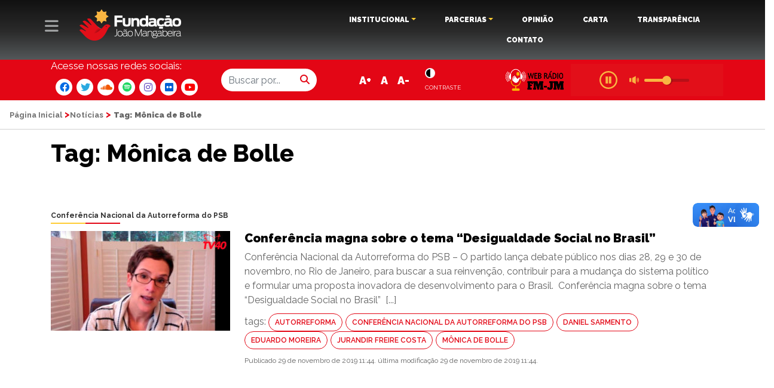

--- FILE ---
content_type: text/html; charset=UTF-8
request_url: https://www.fjmangabeira.org.br/tag/monica-de-bolle/
body_size: 15578
content:
<!doctype html>
<!--[if lt IE 7]>      <html class="no-js lt-ie9 lt-ie8 lt-ie7" lang=""> <![endif]-->
<!--[if IE 7]>         <html class="no-js lt-ie9 lt-ie8" lang=""> <![endif]-->
<!--[if IE 8]>         <html class="no-js lt-ie9" lang=""> <![endif]-->
<!--[if gt IE 8]><!--> <html class="no-js" lang=""> <!--<![endif]-->
    <head>
        <meta charset="utf-8">
        <meta http-equiv="X-UA-Compatible" content="IE=edge,chrome=1">
        <title>Mônica de Bolle Archives - Fundação João Mangabeira</title>
        <meta name="viewport" content="width=device-width, initial-scale=1">
        <link rel="apple-touch-icon" href="apple-touch-icon.png">
<link rel="icon" href="http://www.fjmangabeira.org.br/wp-content/uploads/2020/03/faviconfjm_Prancheta-1.png" type="image/x-icon" />
<link rel="shortcut icon" href="http://www.fjmangabeira.org.br/wp-content/uploads/2020/03/faviconfjm_Prancheta-1.png" type="image/x-icon" />
        <link rel="stylesheet" href="https://www.fjmangabeira.org.br/wp-content/themes/jfm/css/bootstrap.min.css">
        
       
        <link href="https://fonts.googleapis.com/css?family=Raleway:300,400,600,700,800,900" rel="stylesheet">
       
        <link rel="stylesheet" href="https://www.fjmangabeira.org.br/wp-content/themes/jfm/css/main.css?v=1">
        <link rel="stylesheet" href="https://www.fjmangabeira.org.br/wp-content/themes/jfm/css/animate.css">

        <script src="https://www.fjmangabeira.org.br/wp-content/themes/jfm/js/vendor/modernizr-custom.js"></script>
		<script src="https://kit.fontawesome.com/8cfed02962.js"></script>
<!-- Google tag (gtag.js) -->
<script async src="https://www.googletagmanager.com/gtag/js?id=G-12DTPFZ83W"></script>
<script>
  window.dataLayer = window.dataLayer || [];
  function gtag(){dataLayer.push(arguments);}
  gtag('js', new Date());

  gtag('config', 'G-12DTPFZ83W');
</script>

          <!--[if IE]>
      <link href='?=bloginfo('template_url')?>/css/iefix.css' rel='stylesheet' type='text/css'>
<![endif]-->
         <meta name='robots' content='index, follow, max-image-preview:large, max-snippet:-1, max-video-preview:-1' />

	<!-- This site is optimized with the Yoast SEO plugin v23.2 - https://yoast.com/wordpress/plugins/seo/ -->
	<link rel="canonical" href="https://www.fjmangabeira.org.br/tag/monica-de-bolle/" />
	<meta property="og:locale" content="pt_BR" />
	<meta property="og:type" content="article" />
	<meta property="og:title" content="Mônica de Bolle Archives - Fundação João Mangabeira" />
	<meta property="og:url" content="https://www.fjmangabeira.org.br/tag/monica-de-bolle/" />
	<meta property="og:site_name" content="Fundação João Mangabeira" />
	<meta name="twitter:card" content="summary_large_image" />
	<script type="application/ld+json" class="yoast-schema-graph">{"@context":"https://schema.org","@graph":[{"@type":"CollectionPage","@id":"https://www.fjmangabeira.org.br/tag/monica-de-bolle/","url":"https://www.fjmangabeira.org.br/tag/monica-de-bolle/","name":"Mônica de Bolle Archives - Fundação João Mangabeira","isPartOf":{"@id":"https://www.fjmangabeira.org.br/#website"},"primaryImageOfPage":{"@id":"https://www.fjmangabeira.org.br/tag/monica-de-bolle/#primaryimage"},"image":{"@id":"https://www.fjmangabeira.org.br/tag/monica-de-bolle/#primaryimage"},"thumbnailUrl":"https://www.fjmangabeira.org.br/wp-content/uploads/2019/11/4-Conferência-magna-sobre-o-tema-“Desigualdade-Social-no-Brasil”.jpg","breadcrumb":{"@id":"https://www.fjmangabeira.org.br/tag/monica-de-bolle/#breadcrumb"},"inLanguage":"pt-BR"},{"@type":"ImageObject","inLanguage":"pt-BR","@id":"https://www.fjmangabeira.org.br/tag/monica-de-bolle/#primaryimage","url":"https://www.fjmangabeira.org.br/wp-content/uploads/2019/11/4-Conferência-magna-sobre-o-tema-“Desigualdade-Social-no-Brasil”.jpg","contentUrl":"https://www.fjmangabeira.org.br/wp-content/uploads/2019/11/4-Conferência-magna-sobre-o-tema-“Desigualdade-Social-no-Brasil”.jpg","width":670,"height":372},{"@type":"BreadcrumbList","@id":"https://www.fjmangabeira.org.br/tag/monica-de-bolle/#breadcrumb","itemListElement":[{"@type":"ListItem","position":1,"name":"Página Inicial","item":"https://www.fjmangabeira.org.br/"},{"@type":"ListItem","position":2,"name":"Mônica de Bolle"}]},{"@type":"WebSite","@id":"https://www.fjmangabeira.org.br/#website","url":"https://www.fjmangabeira.org.br/","name":"Fundação João Mangabeira","description":"FJM - Fundação João Mangabeira","potentialAction":[{"@type":"SearchAction","target":{"@type":"EntryPoint","urlTemplate":"https://www.fjmangabeira.org.br/?s={search_term_string}"},"query-input":"required name=search_term_string"}],"inLanguage":"pt-BR"}]}</script>
	<!-- / Yoast SEO plugin. -->


<link rel='dns-prefetch' href='//code.responsivevoice.org' />
<link rel='dns-prefetch' href='//vlibras.gov.br' />
<link rel="alternate" type="application/rss+xml" title="Feed de tag para Fundação João Mangabeira &raquo; Mônica de Bolle" href="https://www.fjmangabeira.org.br/tag/monica-de-bolle/feed/" />
<script type="text/javascript">
/* <![CDATA[ */
window._wpemojiSettings = {"baseUrl":"https:\/\/s.w.org\/images\/core\/emoji\/14.0.0\/72x72\/","ext":".png","svgUrl":"https:\/\/s.w.org\/images\/core\/emoji\/14.0.0\/svg\/","svgExt":".svg","source":{"concatemoji":"https:\/\/www.fjmangabeira.org.br\/wp-includes\/js\/wp-emoji-release.min.js?ver=6.4.7"}};
/*! This file is auto-generated */
!function(i,n){var o,s,e;function c(e){try{var t={supportTests:e,timestamp:(new Date).valueOf()};sessionStorage.setItem(o,JSON.stringify(t))}catch(e){}}function p(e,t,n){e.clearRect(0,0,e.canvas.width,e.canvas.height),e.fillText(t,0,0);var t=new Uint32Array(e.getImageData(0,0,e.canvas.width,e.canvas.height).data),r=(e.clearRect(0,0,e.canvas.width,e.canvas.height),e.fillText(n,0,0),new Uint32Array(e.getImageData(0,0,e.canvas.width,e.canvas.height).data));return t.every(function(e,t){return e===r[t]})}function u(e,t,n){switch(t){case"flag":return n(e,"\ud83c\udff3\ufe0f\u200d\u26a7\ufe0f","\ud83c\udff3\ufe0f\u200b\u26a7\ufe0f")?!1:!n(e,"\ud83c\uddfa\ud83c\uddf3","\ud83c\uddfa\u200b\ud83c\uddf3")&&!n(e,"\ud83c\udff4\udb40\udc67\udb40\udc62\udb40\udc65\udb40\udc6e\udb40\udc67\udb40\udc7f","\ud83c\udff4\u200b\udb40\udc67\u200b\udb40\udc62\u200b\udb40\udc65\u200b\udb40\udc6e\u200b\udb40\udc67\u200b\udb40\udc7f");case"emoji":return!n(e,"\ud83e\udef1\ud83c\udffb\u200d\ud83e\udef2\ud83c\udfff","\ud83e\udef1\ud83c\udffb\u200b\ud83e\udef2\ud83c\udfff")}return!1}function f(e,t,n){var r="undefined"!=typeof WorkerGlobalScope&&self instanceof WorkerGlobalScope?new OffscreenCanvas(300,150):i.createElement("canvas"),a=r.getContext("2d",{willReadFrequently:!0}),o=(a.textBaseline="top",a.font="600 32px Arial",{});return e.forEach(function(e){o[e]=t(a,e,n)}),o}function t(e){var t=i.createElement("script");t.src=e,t.defer=!0,i.head.appendChild(t)}"undefined"!=typeof Promise&&(o="wpEmojiSettingsSupports",s=["flag","emoji"],n.supports={everything:!0,everythingExceptFlag:!0},e=new Promise(function(e){i.addEventListener("DOMContentLoaded",e,{once:!0})}),new Promise(function(t){var n=function(){try{var e=JSON.parse(sessionStorage.getItem(o));if("object"==typeof e&&"number"==typeof e.timestamp&&(new Date).valueOf()<e.timestamp+604800&&"object"==typeof e.supportTests)return e.supportTests}catch(e){}return null}();if(!n){if("undefined"!=typeof Worker&&"undefined"!=typeof OffscreenCanvas&&"undefined"!=typeof URL&&URL.createObjectURL&&"undefined"!=typeof Blob)try{var e="postMessage("+f.toString()+"("+[JSON.stringify(s),u.toString(),p.toString()].join(",")+"));",r=new Blob([e],{type:"text/javascript"}),a=new Worker(URL.createObjectURL(r),{name:"wpTestEmojiSupports"});return void(a.onmessage=function(e){c(n=e.data),a.terminate(),t(n)})}catch(e){}c(n=f(s,u,p))}t(n)}).then(function(e){for(var t in e)n.supports[t]=e[t],n.supports.everything=n.supports.everything&&n.supports[t],"flag"!==t&&(n.supports.everythingExceptFlag=n.supports.everythingExceptFlag&&n.supports[t]);n.supports.everythingExceptFlag=n.supports.everythingExceptFlag&&!n.supports.flag,n.DOMReady=!1,n.readyCallback=function(){n.DOMReady=!0}}).then(function(){return e}).then(function(){var e;n.supports.everything||(n.readyCallback(),(e=n.source||{}).concatemoji?t(e.concatemoji):e.wpemoji&&e.twemoji&&(t(e.twemoji),t(e.wpemoji)))}))}((window,document),window._wpemojiSettings);
/* ]]> */
</script>
<link rel='stylesheet' id='pt-cv-public-style-css' href='https://www.fjmangabeira.org.br/wp-content/plugins/content-views-query-and-display-post-page/public/assets/css/cv.css?ver=4.2' type='text/css' media='all' />
<style id='wp-emoji-styles-inline-css' type='text/css'>

	img.wp-smiley, img.emoji {
		display: inline !important;
		border: none !important;
		box-shadow: none !important;
		height: 1em !important;
		width: 1em !important;
		margin: 0 0.07em !important;
		vertical-align: -0.1em !important;
		background: none !important;
		padding: 0 !important;
	}
</style>
<link rel='stylesheet' id='wp-block-library-css' href='https://www.fjmangabeira.org.br/wp-includes/css/dist/block-library/style.min.css?ver=6.4.7' type='text/css' media='all' />
<style id='classic-theme-styles-inline-css' type='text/css'>
/*! This file is auto-generated */
.wp-block-button__link{color:#fff;background-color:#32373c;border-radius:9999px;box-shadow:none;text-decoration:none;padding:calc(.667em + 2px) calc(1.333em + 2px);font-size:1.125em}.wp-block-file__button{background:#32373c;color:#fff;text-decoration:none}
</style>
<style id='global-styles-inline-css' type='text/css'>
body{--wp--preset--color--black: #000000;--wp--preset--color--cyan-bluish-gray: #abb8c3;--wp--preset--color--white: #ffffff;--wp--preset--color--pale-pink: #f78da7;--wp--preset--color--vivid-red: #cf2e2e;--wp--preset--color--luminous-vivid-orange: #ff6900;--wp--preset--color--luminous-vivid-amber: #fcb900;--wp--preset--color--light-green-cyan: #7bdcb5;--wp--preset--color--vivid-green-cyan: #00d084;--wp--preset--color--pale-cyan-blue: #8ed1fc;--wp--preset--color--vivid-cyan-blue: #0693e3;--wp--preset--color--vivid-purple: #9b51e0;--wp--preset--gradient--vivid-cyan-blue-to-vivid-purple: linear-gradient(135deg,rgba(6,147,227,1) 0%,rgb(155,81,224) 100%);--wp--preset--gradient--light-green-cyan-to-vivid-green-cyan: linear-gradient(135deg,rgb(122,220,180) 0%,rgb(0,208,130) 100%);--wp--preset--gradient--luminous-vivid-amber-to-luminous-vivid-orange: linear-gradient(135deg,rgba(252,185,0,1) 0%,rgba(255,105,0,1) 100%);--wp--preset--gradient--luminous-vivid-orange-to-vivid-red: linear-gradient(135deg,rgba(255,105,0,1) 0%,rgb(207,46,46) 100%);--wp--preset--gradient--very-light-gray-to-cyan-bluish-gray: linear-gradient(135deg,rgb(238,238,238) 0%,rgb(169,184,195) 100%);--wp--preset--gradient--cool-to-warm-spectrum: linear-gradient(135deg,rgb(74,234,220) 0%,rgb(151,120,209) 20%,rgb(207,42,186) 40%,rgb(238,44,130) 60%,rgb(251,105,98) 80%,rgb(254,248,76) 100%);--wp--preset--gradient--blush-light-purple: linear-gradient(135deg,rgb(255,206,236) 0%,rgb(152,150,240) 100%);--wp--preset--gradient--blush-bordeaux: linear-gradient(135deg,rgb(254,205,165) 0%,rgb(254,45,45) 50%,rgb(107,0,62) 100%);--wp--preset--gradient--luminous-dusk: linear-gradient(135deg,rgb(255,203,112) 0%,rgb(199,81,192) 50%,rgb(65,88,208) 100%);--wp--preset--gradient--pale-ocean: linear-gradient(135deg,rgb(255,245,203) 0%,rgb(182,227,212) 50%,rgb(51,167,181) 100%);--wp--preset--gradient--electric-grass: linear-gradient(135deg,rgb(202,248,128) 0%,rgb(113,206,126) 100%);--wp--preset--gradient--midnight: linear-gradient(135deg,rgb(2,3,129) 0%,rgb(40,116,252) 100%);--wp--preset--font-size--small: 13px;--wp--preset--font-size--medium: 20px;--wp--preset--font-size--large: 36px;--wp--preset--font-size--x-large: 42px;--wp--preset--spacing--20: 0.44rem;--wp--preset--spacing--30: 0.67rem;--wp--preset--spacing--40: 1rem;--wp--preset--spacing--50: 1.5rem;--wp--preset--spacing--60: 2.25rem;--wp--preset--spacing--70: 3.38rem;--wp--preset--spacing--80: 5.06rem;--wp--preset--shadow--natural: 6px 6px 9px rgba(0, 0, 0, 0.2);--wp--preset--shadow--deep: 12px 12px 50px rgba(0, 0, 0, 0.4);--wp--preset--shadow--sharp: 6px 6px 0px rgba(0, 0, 0, 0.2);--wp--preset--shadow--outlined: 6px 6px 0px -3px rgba(255, 255, 255, 1), 6px 6px rgba(0, 0, 0, 1);--wp--preset--shadow--crisp: 6px 6px 0px rgba(0, 0, 0, 1);}:where(.is-layout-flex){gap: 0.5em;}:where(.is-layout-grid){gap: 0.5em;}body .is-layout-flow > .alignleft{float: left;margin-inline-start: 0;margin-inline-end: 2em;}body .is-layout-flow > .alignright{float: right;margin-inline-start: 2em;margin-inline-end: 0;}body .is-layout-flow > .aligncenter{margin-left: auto !important;margin-right: auto !important;}body .is-layout-constrained > .alignleft{float: left;margin-inline-start: 0;margin-inline-end: 2em;}body .is-layout-constrained > .alignright{float: right;margin-inline-start: 2em;margin-inline-end: 0;}body .is-layout-constrained > .aligncenter{margin-left: auto !important;margin-right: auto !important;}body .is-layout-constrained > :where(:not(.alignleft):not(.alignright):not(.alignfull)){max-width: var(--wp--style--global--content-size);margin-left: auto !important;margin-right: auto !important;}body .is-layout-constrained > .alignwide{max-width: var(--wp--style--global--wide-size);}body .is-layout-flex{display: flex;}body .is-layout-flex{flex-wrap: wrap;align-items: center;}body .is-layout-flex > *{margin: 0;}body .is-layout-grid{display: grid;}body .is-layout-grid > *{margin: 0;}:where(.wp-block-columns.is-layout-flex){gap: 2em;}:where(.wp-block-columns.is-layout-grid){gap: 2em;}:where(.wp-block-post-template.is-layout-flex){gap: 1.25em;}:where(.wp-block-post-template.is-layout-grid){gap: 1.25em;}.has-black-color{color: var(--wp--preset--color--black) !important;}.has-cyan-bluish-gray-color{color: var(--wp--preset--color--cyan-bluish-gray) !important;}.has-white-color{color: var(--wp--preset--color--white) !important;}.has-pale-pink-color{color: var(--wp--preset--color--pale-pink) !important;}.has-vivid-red-color{color: var(--wp--preset--color--vivid-red) !important;}.has-luminous-vivid-orange-color{color: var(--wp--preset--color--luminous-vivid-orange) !important;}.has-luminous-vivid-amber-color{color: var(--wp--preset--color--luminous-vivid-amber) !important;}.has-light-green-cyan-color{color: var(--wp--preset--color--light-green-cyan) !important;}.has-vivid-green-cyan-color{color: var(--wp--preset--color--vivid-green-cyan) !important;}.has-pale-cyan-blue-color{color: var(--wp--preset--color--pale-cyan-blue) !important;}.has-vivid-cyan-blue-color{color: var(--wp--preset--color--vivid-cyan-blue) !important;}.has-vivid-purple-color{color: var(--wp--preset--color--vivid-purple) !important;}.has-black-background-color{background-color: var(--wp--preset--color--black) !important;}.has-cyan-bluish-gray-background-color{background-color: var(--wp--preset--color--cyan-bluish-gray) !important;}.has-white-background-color{background-color: var(--wp--preset--color--white) !important;}.has-pale-pink-background-color{background-color: var(--wp--preset--color--pale-pink) !important;}.has-vivid-red-background-color{background-color: var(--wp--preset--color--vivid-red) !important;}.has-luminous-vivid-orange-background-color{background-color: var(--wp--preset--color--luminous-vivid-orange) !important;}.has-luminous-vivid-amber-background-color{background-color: var(--wp--preset--color--luminous-vivid-amber) !important;}.has-light-green-cyan-background-color{background-color: var(--wp--preset--color--light-green-cyan) !important;}.has-vivid-green-cyan-background-color{background-color: var(--wp--preset--color--vivid-green-cyan) !important;}.has-pale-cyan-blue-background-color{background-color: var(--wp--preset--color--pale-cyan-blue) !important;}.has-vivid-cyan-blue-background-color{background-color: var(--wp--preset--color--vivid-cyan-blue) !important;}.has-vivid-purple-background-color{background-color: var(--wp--preset--color--vivid-purple) !important;}.has-black-border-color{border-color: var(--wp--preset--color--black) !important;}.has-cyan-bluish-gray-border-color{border-color: var(--wp--preset--color--cyan-bluish-gray) !important;}.has-white-border-color{border-color: var(--wp--preset--color--white) !important;}.has-pale-pink-border-color{border-color: var(--wp--preset--color--pale-pink) !important;}.has-vivid-red-border-color{border-color: var(--wp--preset--color--vivid-red) !important;}.has-luminous-vivid-orange-border-color{border-color: var(--wp--preset--color--luminous-vivid-orange) !important;}.has-luminous-vivid-amber-border-color{border-color: var(--wp--preset--color--luminous-vivid-amber) !important;}.has-light-green-cyan-border-color{border-color: var(--wp--preset--color--light-green-cyan) !important;}.has-vivid-green-cyan-border-color{border-color: var(--wp--preset--color--vivid-green-cyan) !important;}.has-pale-cyan-blue-border-color{border-color: var(--wp--preset--color--pale-cyan-blue) !important;}.has-vivid-cyan-blue-border-color{border-color: var(--wp--preset--color--vivid-cyan-blue) !important;}.has-vivid-purple-border-color{border-color: var(--wp--preset--color--vivid-purple) !important;}.has-vivid-cyan-blue-to-vivid-purple-gradient-background{background: var(--wp--preset--gradient--vivid-cyan-blue-to-vivid-purple) !important;}.has-light-green-cyan-to-vivid-green-cyan-gradient-background{background: var(--wp--preset--gradient--light-green-cyan-to-vivid-green-cyan) !important;}.has-luminous-vivid-amber-to-luminous-vivid-orange-gradient-background{background: var(--wp--preset--gradient--luminous-vivid-amber-to-luminous-vivid-orange) !important;}.has-luminous-vivid-orange-to-vivid-red-gradient-background{background: var(--wp--preset--gradient--luminous-vivid-orange-to-vivid-red) !important;}.has-very-light-gray-to-cyan-bluish-gray-gradient-background{background: var(--wp--preset--gradient--very-light-gray-to-cyan-bluish-gray) !important;}.has-cool-to-warm-spectrum-gradient-background{background: var(--wp--preset--gradient--cool-to-warm-spectrum) !important;}.has-blush-light-purple-gradient-background{background: var(--wp--preset--gradient--blush-light-purple) !important;}.has-blush-bordeaux-gradient-background{background: var(--wp--preset--gradient--blush-bordeaux) !important;}.has-luminous-dusk-gradient-background{background: var(--wp--preset--gradient--luminous-dusk) !important;}.has-pale-ocean-gradient-background{background: var(--wp--preset--gradient--pale-ocean) !important;}.has-electric-grass-gradient-background{background: var(--wp--preset--gradient--electric-grass) !important;}.has-midnight-gradient-background{background: var(--wp--preset--gradient--midnight) !important;}.has-small-font-size{font-size: var(--wp--preset--font-size--small) !important;}.has-medium-font-size{font-size: var(--wp--preset--font-size--medium) !important;}.has-large-font-size{font-size: var(--wp--preset--font-size--large) !important;}.has-x-large-font-size{font-size: var(--wp--preset--font-size--x-large) !important;}
.wp-block-navigation a:where(:not(.wp-element-button)){color: inherit;}
:where(.wp-block-post-template.is-layout-flex){gap: 1.25em;}:where(.wp-block-post-template.is-layout-grid){gap: 1.25em;}
:where(.wp-block-columns.is-layout-flex){gap: 2em;}:where(.wp-block-columns.is-layout-grid){gap: 2em;}
.wp-block-pullquote{font-size: 1.5em;line-height: 1.6;}
</style>
<link rel='stylesheet' id='bbp-default-css' href='https://www.fjmangabeira.org.br/wp-content/plugins/bbpress/templates/default/css/bbpress.min.css?ver=2.6.14' type='text/css' media='all' />
<link rel='stylesheet' id='wpdm-font-awesome-css' href='https://www.fjmangabeira.org.br/wp-content/plugins/download-manager/assets/fontawesome/css/all.min.css?ver=6.4.7' type='text/css' media='all' />
<link rel='stylesheet' id='wpdm-frontend-css-css' href='https://www.fjmangabeira.org.br/wp-content/plugins/download-manager/assets/bootstrap/css/bootstrap.min.css?ver=6.4.7' type='text/css' media='all' />
<link rel='stylesheet' id='wpdm-front-css' href='https://www.fjmangabeira.org.br/wp-content/plugins/download-manager/assets/css/front.css?ver=6.4.7' type='text/css' media='all' />
<link rel='stylesheet' id='rv-style-css' href='https://www.fjmangabeira.org.br/wp-content/plugins/responsivevoice-text-to-speech/includes/css/responsivevoice.css?ver=6.4.7' type='text/css' media='all' />
<link rel='stylesheet' id='searchandfilter-css' href='https://www.fjmangabeira.org.br/wp-content/plugins/search-filter/style.css?ver=1' type='text/css' media='all' />
<link rel='stylesheet' id='wpdp-style2-css' href='https://www.fjmangabeira.org.br/wp-content/plugins/wp-datepicker/css/front-styles.css?t=1766146624&#038;ver=6.4.7' type='text/css' media='all' />
<link rel='stylesheet' id='wpdp-style3-css' href='https://www.fjmangabeira.org.br/wp-content/plugins/wp-datepicker/css/jquery-ui.css?ver=6.4.7' type='text/css' media='all' />
<link rel='stylesheet' id='spu-public-css-css' href='https://www.fjmangabeira.org.br/wp-content/plugins/popups/public/assets/css/public.css?ver=1.9.3.8' type='text/css' media='all' />
<link rel='stylesheet' id='rmv-style-css' href='https://www.fjmangabeira.org.br/wp-content/themes/jfm/css/rvfs.css?ver=1.0.0' type='text/css' media='all' />
<link rel='stylesheet' id='heateor_sss_frontend_css-css' href='https://www.fjmangabeira.org.br/wp-content/plugins/sassy-social-share/public/css/sassy-social-share-public.css?ver=3.3.79' type='text/css' media='all' />
<style id='heateor_sss_frontend_css-inline-css' type='text/css'>
.heateor_sss_button_instagram span.heateor_sss_svg,a.heateor_sss_instagram span.heateor_sss_svg{background:radial-gradient(circle at 30% 107%,#fdf497 0,#fdf497 5%,#fd5949 45%,#d6249f 60%,#285aeb 90%)}.heateor_sss_horizontal_sharing .heateor_sss_svg,.heateor_sss_standard_follow_icons_container .heateor_sss_svg{color:#fff;border-width:0px;border-style:solid;border-color:transparent}.heateor_sss_horizontal_sharing .heateorSssTCBackground{color:#666}.heateor_sss_horizontal_sharing span.heateor_sss_svg:hover,.heateor_sss_standard_follow_icons_container span.heateor_sss_svg:hover{border-color:transparent;}.heateor_sss_vertical_sharing span.heateor_sss_svg,.heateor_sss_floating_follow_icons_container span.heateor_sss_svg{color:#fff;border-width:0px;border-style:solid;border-color:transparent;}.heateor_sss_vertical_sharing .heateorSssTCBackground{color:#666;}.heateor_sss_vertical_sharing span.heateor_sss_svg:hover,.heateor_sss_floating_follow_icons_container span.heateor_sss_svg:hover{border-color:transparent;}@media screen and (max-width:783px) {.heateor_sss_vertical_sharing{display:none!important}}
</style>
<link rel='stylesheet' id='js_composer_front-css' href='https://www.fjmangabeira.org.br/wp-content/plugins/js_composer/assets/css/js_composer.min.css?ver=6.2.0' type='text/css' media='all' />
<link rel='stylesheet' id='bsf-Defaults-css' href='https://www.fjmangabeira.org.br/wp-content/uploads/smile_fonts/Defaults/Defaults.css?ver=3.19.5' type='text/css' media='all' />
<script type="text/javascript" src="https://www.fjmangabeira.org.br/wp-includes/js/jquery/jquery.min.js?ver=3.7.1" id="jquery-core-js"></script>
<script type="text/javascript" src="https://www.fjmangabeira.org.br/wp-includes/js/jquery/jquery-migrate.min.js?ver=3.4.1" id="jquery-migrate-js"></script>
<script type="text/javascript" src="https://www.fjmangabeira.org.br/wp-content/plugins/download-manager/assets/bootstrap/js/popper.min.js?ver=6.4.7" id="wpdm-poper-js"></script>
<script type="text/javascript" src="https://www.fjmangabeira.org.br/wp-content/plugins/download-manager/assets/bootstrap/js/bootstrap.min.js?ver=6.4.7" id="wpdm-frontend-js-js"></script>
<script type="text/javascript" id="wpdm-frontjs-js-extra">
/* <![CDATA[ */
var wpdm_url = {"home":"https:\/\/www.fjmangabeira.org.br\/","site":"https:\/\/www.fjmangabeira.org.br\/","ajax":"https:\/\/www.fjmangabeira.org.br\/wp-admin\/admin-ajax.php"};
var wpdm_js = {"spinner":"<i class=\"fas fa-sun fa-spin\"><\/i>","client_id":"d4693fa052bdc53a475b4ccc6324b00f"};
var wpdm_strings = {"pass_var":"Password Verified!","pass_var_q":"Please click following button to start download.","start_dl":"Start Download"};
/* ]]> */
</script>
<script type="text/javascript" src="https://www.fjmangabeira.org.br/wp-content/plugins/download-manager/assets/js/front.js?ver=3.3.00" id="wpdm-frontjs-js"></script>
<script type="text/javascript" src="https://code.responsivevoice.org/responsivevoice.js" id="responsive-voice-js"></script>
<script type="text/javascript" src="https://vlibras.gov.br/app/vlibras-plugin.js?ver=1.0" id="vlibrasjs-js"></script>
<script type="text/javascript" id="vlibrasjs-js-after">
/* <![CDATA[ */
try{vlibrasjs.load({ async: true });}catch(e){}
/* ]]> */
</script>
<script type="text/javascript" src="https://www.fjmangabeira.org.br/wp-includes/js/jquery/ui/core.min.js?ver=1.13.2" id="jquery-ui-core-js"></script>
<script type="text/javascript" src="https://www.fjmangabeira.org.br/wp-includes/js/jquery/ui/datepicker.min.js?ver=1.13.2" id="jquery-ui-datepicker-js"></script>
<script type="text/javascript" id="jquery-ui-datepicker-js-after">
/* <![CDATA[ */
jQuery(function(jQuery){jQuery.datepicker.setDefaults({"closeText":"Fechar","currentText":"Hoje","monthNames":["janeiro","fevereiro","mar\u00e7o","abril","maio","junho","julho","agosto","setembro","outubro","novembro","dezembro"],"monthNamesShort":["jan","fev","mar","abr","maio","jun","jul","ago","set","out","nov","dez"],"nextText":"Seguinte","prevText":"Anterior","dayNames":["domingo","segunda-feira","ter\u00e7a-feira","quarta-feira","quinta-feira","sexta-feira","s\u00e1bado"],"dayNamesShort":["dom","seg","ter","qua","qui","sex","s\u00e1b"],"dayNamesMin":["D","S","T","Q","Q","S","S"],"dateFormat":"d \\dd\\e MM \\dd\\e yy","firstDay":0,"isRTL":false});});
/* ]]> */
</script>
<script type="text/javascript" id="wpdp-scripts2-js-extra">
/* <![CDATA[ */
var wpdp_obj = {"nonce":"c7e7da1e3f","wpml_current_language":null};
/* ]]> */
</script>
<script type="text/javascript" src="https://www.fjmangabeira.org.br/wp-content/plugins/wp-datepicker/js/scripts-front.js?ver=6.4.7" id="wpdp-scripts2-js"></script>
<script type="text/javascript" src="https://www.fjmangabeira.org.br/wp-content/plugins/wp-datepicker/js/i18n/datepicker-pt-BR.js?ver=6.4.7" id="wpdp-152755-i18n-js"></script>
<script type="text/javascript" src="https://www.fjmangabeira.org.br/wp-content/themes/jfm/js/store.min.js?ver=6.4.7" id="rv-store-js"></script>
<script type="text/javascript" src="https://www.fjmangabeira.org.br/wp-content/themes/jfm/js/rv-jquery-fontsize.min.js?ver=6.4.7" id="rv-jquery-js"></script>
<link rel="https://api.w.org/" href="https://www.fjmangabeira.org.br/wp-json/" /><link rel="alternate" type="application/json" href="https://www.fjmangabeira.org.br/wp-json/wp/v2/tags/968" /><link rel="EditURI" type="application/rsd+xml" title="RSD" href="https://www.fjmangabeira.org.br/xmlrpc.php?rsd" />
<meta name="generator" content="WordPress 6.4.7" />
        <style type="text/css">
			.bbpressloginlinks{float:right;padding-right:20px;}
.bbpressregisterurl{margin-left:20px;}
.bbpresslostpasswordurl{margin-left:20px;}
.bbpresslogouturl{margin-left:20px;}		</style>
        <meta name="generator" content="Powered by WPBakery Page Builder - drag and drop page builder for WordPress."/>
<noscript><style> .wpb_animate_when_almost_visible { opacity: 1; }</style></noscript><meta name="generator" content="WordPress Download Manager 3.3.00" />
                <style>
        /* WPDM Link Template Styles */        </style>
                <style>

            :root {
                --color-primary: #4a8eff;
                --color-primary-rgb: 74, 142, 255;
                --color-primary-hover: #4a8eff;
                --color-primary-active: #4a8eff;
                --color-secondary: #4a8eff;
                --color-secondary-rgb: 74, 142, 255;
                --color-secondary-hover: #4a8eff;
                --color-secondary-active: #4a8eff;
                --color-success: #18ce0f;
                --color-success-rgb: 24, 206, 15;
                --color-success-hover: #4a8eff;
                --color-success-active: #4a8eff;
                --color-info: #2CA8FF;
                --color-info-rgb: 44, 168, 255;
                --color-info-hover: #2CA8FF;
                --color-info-active: #2CA8FF;
                --color-warning: #f29e0f;
                --color-warning-rgb: 242, 158, 15;
                --color-warning-hover: orange;
                --color-warning-active: orange;
                --color-danger: #ff5062;
                --color-danger-rgb: 255, 80, 98;
                --color-danger-hover: #ff5062;
                --color-danger-active: #ff5062;
                --color-green: #30b570;
                --color-blue: #0073ff;
                --color-purple: #8557D3;
                --color-red: #ff5062;
                --color-muted: rgba(69, 89, 122, 0.6);
                --wpdm-font: "Rubik", -apple-system, BlinkMacSystemFont, "Segoe UI", Roboto, Helvetica, Arial, sans-serif, "Apple Color Emoji", "Segoe UI Emoji", "Segoe UI Symbol";
            }

            .wpdm-download-link.btn.btn-primary {
                border-radius: 4px;
            }


        </style>
         
          <link rel="stylesheet" href="https://www.fjmangabeira.org.br/wp-content/themes/jfm/style.css">
    </head>
    <body class="archive tag tag-monica-de-bolle tag-968 wpb-js-composer js-comp-ver-6.2.0 vc_responsive" >
        <!--[if lt IE 8]>
            <p class="browserupgrade">You are using an <strong>outdated</strong> browser. Please <a href="http://browsehappy.com/">upgrade your browser</a> to improve your experience.</p>
        <![endif]-->
   <div class="wrapper">
   <header>

    <div class="content-menu-principal content-menu" style="">
    <div class="f-links py-sm-5 py-1">
      <div class="container">
                <div class="row">
                  <div class="col-sm-12 text-right d-md-none d-block">
                    <a href="" class="close-action" data-rel="content-menu-principal"><i class="fas fa-close"></i> x </a>
                  </div>
                    <div class="col-md-5 col-sm-12 pr-md-0">
                        <div class="row">
                            <div class="col-sm-4">
                                                                                            <ul class="no-border text-sm-left text-center">
                                  <li><a  target="">INSTITUCIONAL</a></li>
<li><a href="https://www.fjmangabeira.org.br/institucional/a-fjm/" target="">A FJM</a></li>
<li><a href="https://www.fjmangabeira.org.br/boletim-administrativo" target="">Boletim Administrativo</a></li>
<li><a href="https://www.fjmangabeira.org.br/biografia-do-presidente/" target="">Biografia do Presidente</a></li>
<li><a href="https://www.fjmangabeira.org.br/institucional/diretoria/" target="">Diretoria</a></li>
<li><a href="https://www.fjmangabeira.org.br/institucional/diretoria/#conselho" target="">Conselho Curador</a></li>
<li><a href="https://www.fjmangabeira.org.br/institucional/diretoria/#conselho-fiscal" target="">Conselho Fiscal</a></li>
<li><a href="https://www.fjmangabeira.org.br/institucional/coordenacoes-estaduais-fjm/" target="">Coordenações Estaduais</a></li>
<li><a href="https://www.fjmangabeira.org.br/wp-content/uploads/2020/07/Estatuto-novo-FJM-2019-1.pdf" target="">Estatuto</a></li>
<li><a href="https://www.fjmangabeira.org.br/programa-de-integridade/" target="">Programa de Integridade</a></li>
<li><a href="https://www.psb40.org.br/" target="">PSB</a></li>
                                    
                                                                  </ul>
                            </div>
                            <div class="col-sm-4">
                                <ul class="no-border text-sm-left text-center">
                                   <li><a  target="">TV FJM</a></li>
<li><a href="https://www.fjmangabeira.org.br/tv-fjm/filmes/" target="">Filmes</a></li>
<li><a href="https://www.fjmangabeira.org.br/tv-fjm/politicas-publicas/oficinas/" target="">Políticas Públicas</a></li>
<li><a href="https://www.fjmangabeira.org.br/category/pense-brasil" target="">Pense Brasil</a></li>
<li><a href="https://www.tvjoaomangabeira.com.br" target="_blank">Acesso a TV FJM</a></li>
<li><a href="" target=""><b>PARCERIAS</b></a></li>
<li><a href="https://www.fjmangabeira.org.br/wp-content/uploads/2021/11/Acordo-de-Cooperação-FJM-e-Usina-Social-2.pdf" target="_blank">Acordo da FJM com a Fundación Usina Social da Argentina (Português)</a></li>
<li><a href="https://www.fjmangabeira.org.br/wp-content/uploads/2021/10/Acordo-de-Cooperação-Fundación-Usina-Social.pdf" target="_blank">Acuerdo entre la FJM y la Fundación Usina Social de Argentina (Espanhol) </a></li>
<li><a href="https://www.fjmangabeira.org.br/wp-content/uploads/2021/09/FundaÃ§Ã£o-JoÃ£o-Mangabeira-termo-de-cooperaÃ§Ã£o-02-07-21-a-02-07-25-docx-D4Sign.pdf" target="_blank">Acordo de Cooperação Todos Pela Educação</a></li>
<li><a href="https://www.fjmangabeira.org.br/wp-content/uploads/2021/11/Acuerdo-de-Cooperación-FJM-e-IGUALDAD-Espanhol.pdf" target="_blank">Acuerdo entre la FJM y Instituto Igualdad de Chile (Espanhol)</a></li>
<li><a href="https://www.fjmangabeira.org.br/wp-content/uploads/2021/11/ACORDO-DE-COOPERAÇÃO-FJM-E-IGUALDAD-PORTUGUÊS.pdf" target="_blank">Acordo da FJM com o Instituto Igualdade do Chile (Português)</a></li>
<li><a href="https://www.fjmangabeira.org.br/wp-content/uploads/2021/11/TSE-Programa-de-Enfrentamento-à-Desinformação-Termo-de-Adesão-FJM.pdf" target="_blank">Adesão ao Programa de Enfrentamento à Desinformação/TSE</a></li>
<li><a href="https://www.fjmangabeira.org.br/wp-content/uploads/2022/03/Termo-de-Adesa%CC%83o-Aditivo-PROFI-2022.pdf" target="_blank">Termo Aditivo à parceria com TSE</a></li>
<li><a href="https://www.fjmangabeira.org.br/wp-content/uploads/2021/12/Termo-de-Cooperação-CEMUPRO.pdf" target="_blank">Acuerdo entre la FJM y CEMUPRO (Espanhol)</a></li>
<li><a href="https://www.fjmangabeira.org.br/wp-content/uploads/2021/12/ACORDO-CEMUPRO.pdf" target="_blank">Acordo da FJM com o CEMUPRO (Português)</a></li>
<li><a href="https://www.fjmangabeira.org.br/wp-content/uploads/2023/01/ACORDO-COLUMBIA.pdf" target="_blank">Acordo de Cooperação Educacional com a Universidade de Columbia (Nova Iorque) (Português)</a></li>
<li><a href="https://www.fjmangabeira.org.br/wp-content/uploads/2023/01/Educational-Cooperation-Agreement-COLUMBIA.pdf" target="_blank">Educacional Cooperation Agreement between the FJM and the Columbia University (Inglês)</a></li>
<li><a href="https://www.fjmangabeira.org.br/wp-content/uploads/2024/06/termo_de_cooperacao_tecnica_renovaBR.pdf" target="_blank">Termo de Cooperação Técnica FJM-RenovaBR</a></li>
                                    
                                                                  </ul>
                            </div>
                            <div class="col-sm-4">
                                <ul class="no-border text-sm-left text-center">
                                    <li><a  target="">SALA FJM</a></li>
<li><a href="http://www.fjmangabeira.org.br/cursos/" target="">Cursos</a></li>
<li><a href="http://eadfjm.com.br/" target="_blank">EAD</a></li>
<li><a href="" target="">&nbsp;</a></li>
<li><a href="" target=""><b>LINKS</b></a></li>
<li><a href="https://faculdademiguelarraes.com.br/" target="_blank">FMA</a></li>
<li><a href="https://observatoriodademocracia.org.br/" target="_blank">Observatório da    Democracia</a></li>
<li><a href="https://www.lausinasocial.org/la-usina/que-es-2921" target="_blank">Fundación Usina Social</a></li>
<li><a href="https://todospelaeducacao.org.br/" target="_blank">Todos pela       Educação</a></li>
                                    
                                                                  </ul>
                            </div>
                        </div>
                    </div>
                    <div class="col-md-7 col-sm-12 pl-md-0">
                         <div class="row">
                            <div class="col-sm-3">
                                <ul class="no-border text-sm-left text-center">
                                   <li><a  target="">PUBLICAÇÕES</a></li>
<li><a href="https://www.fjmangabeira.org.br/publicacoes/estante/" target="">Estante</a></li>
<li><a href="https://www.fjmangabeira.org.br/publicacoes/revistas/" target="">Revista</a></li>
<li><a href="https://www.fjmangabeira.org.br/publicacoes/boletim-de-conjuntura-brasil/" target="">Boletim</a></li>
<li><a href="https://www.fjmangabeira.org.br/publicacoes/pense-brasil/" target="">Cadernos Pense Brasil</a></li>
<li><a href="https://www.fjmangabeira.org.br/umaagendaparaobrasil" target="">Uma Agenda para o Brasil</a></li>
<li><a href="https://www.fjmangabeira.org.br/colecao-eduardo-campos/" target="">Coleção Eduardo Campos</a></li>
<li><a href="https://www.fjmangabeira.org.br/arquivos/" target=""><b>ARQUIVOS</b></a></li>
<li><a href="" target="">&nbsp;</a></li>
                                    
                                                                  </ul>
                            </div>
                            <div class="col-sm-3">
                                <ul class="no-border text-sm-left text-center">
                                     <li><a  target="">EVENTOS</a></li>
<li><a href="https://www.fjmangabeira.org.br/category/eventos/" target="">Eventos</a></li>
<li><a href="https://www.fjmangabeira.org.br/abertura-cafe-com-politica-um-projeto-para-o-brasil/" target="">Café com política</a></li>
                                    
                                                                  </ul>
                            </div>
                            <div class="col-sm-3">
                                <ul class="no-border text-sm-left text-center">
                                     <li><a  target="">NOTÍCIAS</a></li>
<li><a href="https://www.fjmangabeira.org.br/noticias/" target="">Blog</a></li>
<li><a href="" target="">&nbsp;</a></li>
<li><a href="https://www.fjmangabeira.org.br/pense-brasil-8/" target=""><b>PENSE BRASIL</b></a></li>
<li><a href="" target="">&nbsp;</a></li>
<li><a href="https://www.fjmangabeira.org.br/e-socialista/" target=""><b>É SOCIALISTA</b></a></li>
<li><a href="" target="">&nbsp;</a></li>
<li><a href="https://www.fjmangabeira.org.br/transparencia" target=""><b>TRANSPARÊNCIA</b></a></li>
                                    
                                                                  </ul>
                            </div>
                            <div class="col-sm-3">
                               <ul class="no-border text-sm-left text-center">
                                     <li><a  target="_blank">PSB 40</a></li>
<li><a href="https://www.psb40.org.br/" target="_blank">PSB Nacional</a></li>
<li><a href="https://www.fjmangabeira.org.br/institucional/segmentos/" target=""> Segmentos Nacionais PSB</a></li>
<li><a href="http://tv40.org.br/" target="_blank">TV PSB</a></li>
<li><a href="http://fjm.ikhon.com.br/proton/internet/protocolo.asp" target="_blank">Memória Socialista</a></li>
                                    
                                                                  </ul>
                            </div>
                        </div>

                    </div>
                </div>
            </div>
            </div>

    </div>


    <div class="content-menu-psb content-menu" style="">
    <div class="f-links py-sm-5 py-1">
      <div class="container">
                <div class="row">
                  <div class="col-sm-12 text-right d-md-none d-block">
                    <a href="" class="close-action" data-rel="content-menu-psb"><i class="fas fa-close"></i></a>
                  </div>
                    <div class="col-md-5 col-sm-12 pr-md-0">
                        <div class="row">
                            <div class="col-sm-5">
                                                                                             <ul class="no-border text-sm-left text-center">
                                  <li><a href="" target="">CENTRO-OESTE</a></li>
<li><a href="https://www.psb40.org.br/psb-no-seu-estado/?estado=distrito-federal" target="_blank">PSB Distrito Federal</a></li>
<li><a href="https://www.psb40.org.br/psb-no-seu-estado/?estado=mato-grosso" target="_blank">PSB Mato Grosso</a></li>
<li><a href="https://www.psb40.org.br/psb-no-seu-estado/?estado=mato-grosso-do-sul" target="_blank">PSB Mato Grosso do Sul</a></li>
<li><a href="https://www.psb40.org.br/psb-no-seu-estado/?estado=goias" target="_blank">PSB Goiás</a></li>
                                    
                                                                  </ul>
                               
                            </div>
                            <div class="col-sm-5 offset-sm-1">
                                <ul class="no-border text-sm-left text-center">
                                     <li><a href="" target="">NORDESTE</a></li>
<li><a href="https://www.psb40.org.br/psb-no-seu-estado/?estado=maranhao" target="_blank">PSB Maranhão</a></li>
<li><a href="https://www.psb40.org.br/psb-no-seu-estado/?estado=piaui" target="_blank">PSB Piauí</a></li>
<li><a href="https://www.psb40.org.br/psb-no-seu-estado/?estado=ceara" target="_blank">PSB Ceará</a></li>
<li><a href="https://www.psb40.org.br/psb-no-seu-estado/?estado=rio-grande-do-norte" target="_blank">PSB Rio Grande do Norte</a></li>
<li><a href="https://www.psb40.org.br/psb-no-seu-estado/?estado=pernambuco" target="_blank">PSB Pernambuco</a></li>
<li><a href="https://www.psb40.org.br/psb-no-seu-estado/?estado=paraiba" target="_blank">PSB Paraíba</a></li>
<li><a href="https://www.psb40.org.br/psb-no-seu-estado/?estado=sergipe" target="_blank">PSB Sergipe</a></li>
<li><a href="https://www.psb40.org.br/psb-no-seu-estado/?estado=alagoas" target="_blank">PSB Alagoas</a></li>
<li><a href="https://www.psb40.org.br/psb-no-seu-estado/?estado=bahia" target="_blank">PSB Bahia</a></li>
                                    
                                                                  </ul>
                            </div>
                            
                        </div>
                    </div>
                    <div class="col-md-7 col-sm-12 pl-md-0">
                         <div class="row">
                            <div class="col-sm-4">
                                <ul class="no-border text-sm-left text-center">
                                    <li><a href="" target="">NORTE</a></li>
<li><a href="https://www.psb40.org.br/psb-no-seu-estado/?estado=amazonas" target="_blank">PSB Amazonas</a></li>
<li><a href="https://www.psb40.org.br/psb-no-seu-estado/?estado=roraima" target="_blank">PSB Roraima</a></li>
<li><a href="https://www.psb40.org.br/psb-no-seu-estado/?estado=amapa" target="_blank">PSB Amapá</a></li>
<li><a href="https://www.psb40.org.br/psb-no-seu-estado/?estado=para" target="_blank">PSB Pará</a></li>
<li><a href="https://www.psb40.org.br/psb-no-seu-estado/?estado=rondonia" target="_blank">PSB Rondônia</a></li>
<li><a href="https://www.psb40.org.br/psb-no-seu-estado/?estado=acre" target="_blank">PSB Acre</a></li>
                                    
                                                                  </ul>
                            </div>
                            <div class="col-sm-4">
                                <ul class="no-border text-sm-left text-center">
                                    <li><a href="" target="">SUDESTE</a></li>
<li><a href="httpss://www.psb40.org.br/psb-no-seu-estado/?estado=sao-paulo" target="_blank">PSB São Paulo</a></li>
<li><a href="https://www.psb40.org.br/psb-no-seu-estado/?estado=rio-de-janeiro" target="_blank">PSB Rio de Janeiro</a></li>
<li><a href="https://www.psb40.org.br/psb-no-seu-estado/?estado=espirito-santo" target="_blank">PSB Espírito Santo</a></li>
<li><a href="https://www.psb40.org.br/psb-no-seu-estado/?estado=minas-gerais" target="_blank">PSB Minas Gerais</a></li>
                                    
                                                                  </ul>
                            </div>
                            <div class="col-sm-4">
                                <ul class="no-border text-sm-left text-center">
                                   <li><a href="" target="">SUL</a></li>
<li><a href="http:s//www.psb40.org.br/psb-no-seu-estado/?estado=parana" target="_blank">PSB Paraná</a></li>
<li><a href="https://www.psb40.org.br/psb-no-seu-estado/?estado=rio-grande-do-sul" target="_blank">PSB Rio Grande do Sul</a></li>
<li><a href="https://www.psb40.org.br/psb-no-seu-estado/?estado=santa-catarina" target="_blank">PSB Santa Catarina</a></li>
                                    
                                                                  </ul>
                            </div>
                           
                        </div>

                    </div>
                </div>
            </div>
            </div>

    </div>
	   
	   <div class="content-menu-institucional2 content-menu" style="">
    <div class="f-links2 py-sm-5 py-1">
      <div class="container">
                <div class="">
                  <div class="col-sm-12 text-right d-md-none d-block">
                    <a href="" class="close-action" data-rel="content-menu-institucional2"><i class="fas fa-close"> x </i></a>
                  </div>
                    <div class="col-sm-12 pr-md-0">
                        <div >
                            <div>
                                                            
                                <ul class="no-border text-sm-left text-center">
                                  <li><a href="" target="">PARCERIAS</a></li>
<li><a href="https://www.fjmangabeira.org.br/wp-content/uploads/2021/11/Acordo-de-Cooperação-FJM-e-Usina-Social-2.pdf" target="_blank">Acordo da FJM com a Fundación Usina Social da Argentina (Português)</a></li>
<li><a href="https://www.fjmangabeira.org.br/wp-content/uploads/2021/10/Acordo-de-Cooperação-Fundación-Usina-Social.pdf" target="_blank">Acuerdo entre la FJM y la Fundación Usina Social  de Argentina (Espanhol) </a></li>
<li><a href="https://www.fjmangabeira.org.br/wp-content/uploads/2021/09/FundaÃ§Ã£o-JoÃ£o-Mangabeira-termo-de-cooperaÃ§Ã£o-02-07-21-a-02-07-25-docx-D4Sign.pdf" target="_blank">Acordo de Cooperação Todos Pela Educação</a></li>
<li><a href="https://www.fjmangabeira.org.br/wp-content/uploads/2021/11/TSE-Programa-de-Enfrentamento-à-Desinformação-Termo-de-Adesão-FJM.pdf" target="_blank">Adesão ao Programa de Enfrentamento à Desinformação/TSE</a></li>
<li><a href="https://www.fjmangabeira.org.br/wp-content/uploads/2021/11/Acuerdo-de-Cooperación-FJM-e-IGUALDAD-Espanhol.pdf" target="_blank">Acuerdo entre la FJM y Instituto Igualdad de Chile (Espanhol)</a></li>
<li><a href="https://www.fjmangabeira.org.br/wp-content/uploads/2021/11/ACORDO-DE-COOPERAÇÃO-FJM-E-IGUALDAD-PORTUGUÊS.pdf" target="_blank">Acordo da FJM com o Instituto Igualdade do Chile (Português)</a></li>
<li><a href="https://www.fjmangabeira.org.br/wp-content/uploads/2022/03/Termo-de-Adesa%CC%83o-Aditivo-PROFI-2022.pdf" target="_blank">Termo Aditivo à parceria com TSE</a></li>
<li><a href="https://www.fjmangabeira.org.br/wp-content/uploads/2021/12/Termo-de-Cooperação-CEMUPRO.pdf" target="_blank">Acuerdo entre la FJM y CEMUPRO (Espanhol)</a></li>
<li><a href="https://www.fjmangabeira.org.br/wp-content/uploads/2021/12/ACORDO-CEMUPRO.pdf" target="_blank">Acordo da FJM com o CEMUPRO (Português)</a></li>
<li><a href="https://www.fjmangabeira.org.br/wp-content/uploads/2023/01/ACORDO-COLUMBIA.pdf" target="_blank">Acordo de Cooperação Educacional com a Universidade de Columbia (Nova Iorque) (Português)</a></li>
<li><a href="https://www.fjmangabeira.org.br/wp-content/uploads/2023/01/Educational-Cooperation-Agreement-COLUMBIA.pdf" target="_blank">Educacional Cooperation Agreement between the FJM and the Columbia University (Inglês)</a></li>
<li><a href="https://www.fjmangabeira.org.br/wp-content/uploads/2024/06/termo_de_cooperacao_tecnica_renovaBR.pdf" target="_blank">Termo de Cooperação Técnica FJM-RenovaBR</a></li>
                                    
                                                                  </ul>
                               
                            </div>
                           
                            
                        </div>
                    </div>
                   
                </div>
            </div>
            </div>

    </div>
	   
	    <div class="content-menu-institucional content-menu" style="">
    <div class="f-links2 py-sm-5 py-1">
      <div class="container">
                <div class="">
                  <div class="col-sm-12 text-right d-md-none d-block">
                    <a href="" class="close-action" data-rel="content-menu-institucional"><i class="fas fa-close"> x </i></a>
                  </div>
                    <div class="col-sm-12 pr-md-0">
                        <div >
                            <div>
                                                            
                                <ul class="no-border text-sm-left text-center">
                                  <li><a href="" target="">INSTITUCIONAL</a></li>
<li><a href="https://www.fjmangabeira.org.br/institucional/a-fjm/" target="">A FJM</a></li>
<li><a href="https://www.fjmangabeira.org.br/boletim-administrativo" target="">Boletim Administrativo</a></li>
<li><a href="https://www.fjmangabeira.org.br/biografia-do-presidente/" target="">Biografia do Presidente</a></li>
<li><a href="https://www.fjmangabeira.org.br/institucional/diretoria/" target="">Diretoria</a></li>
<li><a href="https://www.fjmangabeira.org.br/institucional/diretoria/#conselho" target="">Conselho Curador</a></li>
<li><a href="https://www.fjmangabeira.org.br/institucional/diretoria/#conselho-fiscal" target="">Conselho Fiscal</a></li>
<li><a href="https://www.fjmangabeira.org.br/institucional/coordenacoes-estaduais-fjm/" target="">Coordenações Estaduais</a></li>
<li><a href="https://www.fjmangabeira.org.br/wp-content/uploads/2020/07/Estatuto-novo-FJM-2019-1.pdf" target="">Estatuto</a></li>
<li><a href="https://www.fjmangabeira.org.br/programa-de-integridade/" target="">Programa de Integridade</a></li>
<li><a href="https://www.psb40.org.br/" target="">PSB</a></li>
                                    
                                                                  </ul>
                               
                            </div>
                           
                            
                        </div>
                    </div>
                   
                </div>
            </div>
            </div>

    </div>

   <div class="content">
   <div class="top-menu">
    
      <div class="container py-3">
        
        <div class="row">
         
        <div class="col-md-3 logo ">
          <div class="row">
            <div class="col-lg-2 col-md-2 col-sm-3 col-3 align-self-center px-sm-0 menu-bar">
              <a href="#" class="open-action hab-menu" data-rel="content-menu-principal"><i class="fas fa-bars"></i></a>
            </div>
            <div class="col-lg-10 col-md-10 col-sm-8 col-6">
              <a href="https://www.fjmangabeira.org.br"><img class="logo" src="https://www.fjmangabeira.org.br/wp-content/themes/jfm/img/logo.png"></a>
            </div>
          </div>
          
          
          
        </div>
        <div class="col-md-7 offset-md-2 align-self-end">
            <ul class="nav nav-pills nav-fill">
				<li class="nav-item dropdown">
                <a class="nav-link dropdown-toggle open-action" data-rel="content-menu-institucional" href="#" >INSTITUCIONAL</a>  
              </li>
				
				<li class="nav-item dropdown">
                <a class="nav-link dropdown-toggle open-action" data-rel="content-menu-institucional2" href="#" >PARCERIAS</a>   </li>
				
              <li class="nav-item">
                <a class="nav-link" href="https://www.fjmangabeira.org.br/category/opiniao">OPINIÃO</a>
              </li>
              <li class="nav-item">
                <a class="nav-link" href="https://www.fjmangabeira.org.br/carta-do-presidente/">CARTA</a>
              </li>
              <!--<li class="nav-item">
                <a class="nav-link" href="https://www.fjmangabeira.org.br/forums">FÓRUM</a>
              </li>-->
              <!--<li class="nav-item">
                <a class="nav-link" href="https://www.fjmangabeira.org.br/arquivos/">ARQUIVOS</a>
              </li>-->
              
              <li class="nav-item">
                <a class="nav-link" href="https://www.fjmangabeira.org.br/transparencia">TRANSPARÊNCIA</a>
              </li>
              
              <li class="nav-item">
                <a class="nav-link" href="https://www.fjmangabeira.org.br/contato/">CONTATO</a>
              </li>
				
				
            </ul>
        </div>
      </div>
      </div>
      
</div>
<div class="top-menu-2">
  <div class="container">
    <div class="row align-items-center">
      <div class="col-sm-3">
		  <div class="nav-item-text">
              <h4 class="txtredes">Acesse nossas redes sociais:</h4>
           <br></div>
     <ul class="nav nav-pills">
      <li class="nav-item redes_2">
      <a class="nav-link" href="https://www.facebook.com/fundacaojoaomangabeiranacional" target="_blank" rel="noopener noreferrer">
        <i class="fab fa-facebook"></i>
      </a>
    </li>
  
      <li class="nav-item redes_2">
      <a class="nav-link" href="https://twitter.com/fj_mangabeira" target="_blank" rel="noopener noreferrer">
        <i class="fab fa-twitter"></i>
      </a>
    </li>
  
      <li class="nav-item redes_2">
      <a class="nav-link" href="https://soundcloud.com/pensepodcast" target="_blank" rel="noopener noreferrer">
        <i class="fab fa-soundcloud"></i>
      </a>
    </li>
  
      <li class="nav-item redes_2">
      <a class="nav-link" href="https://open.spotify.com/show/0MwBUq8EoEdk8VISoNm5Hs" target="_blank" rel="noopener noreferrer">
        <i class="fab fa-spotify"></i>
      </a>
    </li>
  
      <li class="nav-item redes_2">
      <a class="nav-link" href="https://www.instagram.com/fundacaojoaomangabeira/" target="_blank" rel="noopener noreferrer">
        <i class="fab fa-instagram"></i>
      </a>
    </li>
  
      <li class="nav-item redes_2">
      <a class="nav-link" href="https://www.flickr.com/photos/fundacaojoaomangabeira/" target="_blank" rel="noopener noreferrer">
        <i class="fab fa-flickr"></i>
      </a>
    </li>
  
      <li class="nav-item redes_2">
      <a class="nav-link" href="https://www.youtube.com/fundacaojoaomangabeira" target="_blank" rel="noopener noreferrer">
        <i class="fab fa-youtube"></i>
      </a>
    </li>
  </ul>

      </div>
      <div class="col-lg-2 col-md-2 col-sm-3 offset-lg-1 offset-md-1 offset-sm-1 div-busca">    
       <form action="https://www.fjmangabeira.org.br" class="search">
      <div class="input-group">
        <input type="text" class="form-control" name="s" placeholder="Buscar por..." aria-label="Buscar por..." aria-describedby="button-search">
        <div class="input-group-append">
          <button class="btn btn-outline-secondary" type="submit" id="button-search"><i class="fas fa-search"></i></button>
        </div>
      </div>
    </form>
    </div>
    <div class="col-sm-3 acessibility">
      <div class="row  px-sm-0 align-items-center">
        <div class="col-5 px-sm-0  rvfs-controllers">
          <ul class="nav nav-pills">
          <li class="nav-item">
              <a class="nav-link rvfs-increase" href="#">A+</a>
          </li>
          <li class="nav-item">
              <a class="nav-link rvfs-reset" href="#">A</a>
          </li>
        <li class="nav-item">
              <a class="nav-link rvfs-decrease" href="#">A-</a>
          </li>
        </ul>
        </div>
        <div class="col-3 auto-contrast  px-sm-0">
         <a href="#" class="align-middle"> <img src="https://www.fjmangabeira.org.br/wp-content/themes/jfm/img/ico-contrast.png" class="mr-1"> CONTRASTE</a>
        </div>


      </div>
     
     

      
    </div>
    <div class="col-sm-3 imagem-iframe">

 <img class="radio" src="https://www.fjmangabeira.org.br/wp-content/uploads/2024/07/Web-Radio-Logo-Player-e1721245774264.png"> 
<iframe class="radio" id="radioid" src="https://players.hoost.com.br/flat/compact.php?ip=cast2.hoost.com.br&amp;ssl=1&amp;sslp=8252&amp;porta=8252&amp;codec=mp3&amp;strUser=mgzqtajz&amp;point=/stream&amp;tech=icecastv2&amp;color1=f9b541&amp;color2=e20f19&amp;bgColor=e20f19&amp;thumbImg=false&amp;statusTxt=false&amp;autoplay=on&amp;facebook=null&amp;twitter=null&amp;instagram=null"
  width="173px"
  height="35px"
  frameborder="0"
  allow="autoplay"
  allowtransparency="true"
  scrolling="no">
</iframe>
        
        
        </div>
  </div>
</div>
</div>

</div>
</header><div class="page-content pb-5">
	<ul class="breadcrumb"><li><a href="https://www.fjmangabeira.org.br">Página Inicial</a> <span class="b_divider">&gt;</span> </li><li><a href="https://www.fjmangabeira.org.br/noticias/">Notícias</a> <span class="b_divider">&gt;</span> <span class="breadcrumb_last" aria-current="page">Tag: Mônica de Bolle</span></li></ul>
	<div class="title">
		<div class="container">
			<div class="row">
				<div class="col-sm-12">
					<h1>Tag: Mônica de Bolle</h1>
				</div>
				
			</div>
		</div>
	</div>
	<div class="content">
		<div class="container">
			<div class="row">
				<div class="col-12">
										<div class="content-noticia mt-4">
						<span class="title-type-2 mb-1"><a href="https://www.fjmangabeira.org.br/category/conferencia-nacional-da-autorreforma-do-psb/" rel="category tag">Conferência Nacional da Autorreforma do PSB</a> </span>
							<div class="media mt-2">
								  <a href="https://www.fjmangabeira.org.br/04-ao-vivo-conferencia-magna-sobre-o-tema-desigualdade-social-no-brasil/"><img width="300" height="167" src="https://www.fjmangabeira.org.br/wp-content/uploads/2019/11/4-Conferência-magna-sobre-o-tema-“Desigualdade-Social-no-Brasil”-300x167.jpg" class="attachment-medium size-medium wp-post-image" alt="" decoding="async" fetchpriority="high" srcset="https://www.fjmangabeira.org.br/wp-content/uploads/2019/11/4-Conferência-magna-sobre-o-tema-“Desigualdade-Social-no-Brasil”-300x167.jpg 300w, https://www.fjmangabeira.org.br/wp-content/uploads/2019/11/4-Conferência-magna-sobre-o-tema-“Desigualdade-Social-no-Brasil”.jpg 670w" sizes="(max-width: 300px) 100vw, 300px" /></a> 
								  <div class="ml-4 media-body">
								    <a href="https://www.fjmangabeira.org.br/04-ao-vivo-conferencia-magna-sobre-o-tema-desigualdade-social-no-brasil/"><h5 class="mt-0">Conferência magna sobre o tema “Desigualdade Social no Brasil”</h5></a>
								    Conferência Nacional da Autorreforma do PSB – O partido lança debate público nos dias 28, 29 e 30 de novembro, no Rio de Janeiro, para buscar a sua reinvenção, contribuir para a mudança do sistema político e formular uma proposta inovadora de desenvolvimento para o Brasil.  Conferência magna sobre o tema “Desigualdade Social no Brasil”  [...]								    <div class="tags">tags: <a href="https://www.fjmangabeira.org.br/tag/autorreforma/" rel="tag">Autorreforma</a><a href="https://www.fjmangabeira.org.br/tag/conferencia-nacional-da-autorreforma-do-psb/" rel="tag">Conferência Nacional da Autorreforma do PSB</a><a href="https://www.fjmangabeira.org.br/tag/daniel-sarmento/" rel="tag">Daniel Sarmento</a><a href="https://www.fjmangabeira.org.br/tag/eduardo-moreira/" rel="tag">Eduardo Moreira</a><a href="https://www.fjmangabeira.org.br/tag/jurandir-freire-costa/" rel="tag">Jurandir Freire Costa</a><a href="https://www.fjmangabeira.org.br/tag/monica-de-bolle/" rel="tag">Mônica de Bolle</a></div>
								 	<p class="time_at">Publicado 29 de novembro de 2019 11:44. última modificação 29 de novembro de 2019 11:44.</p>
								
								  </div>
								</div>
						</div>
										<div class="col-12">
						<div class="bs-content-pagination">
		                       		                      </div>
					</div>
				</div>
			</div>
		</div>
		
	</div>

	
 </div>
<footer class="mx-auto my-0 pt-5">
        <div class="f-links mb-5">
            <div class="container">
                <div class="row">
                    <div class="col-md-5 col-sm-12 pr-md-0">
                        <div class="row">
                                                                                      <div class="col-sm-4">
                                <ul class="no-border text-sm-left text-center">
                                    <li><a  target="">INSTITUCIONAL</a></li>
<li><a href="https://www.fjmangabeira.org.br/institucional/a-fjm/" target="">A FJM</a></li>
<li><a href="https://www.fjmangabeira.org.br/boletim-administrativo" target="">Boletim Administrativo</a></li>
<li><a href="https://www.fjmangabeira.org.br/biografia-do-presidente/" target="">Biografia do Presidente</a></li>
<li><a href="https://www.fjmangabeira.org.br/institucional/diretoria/" target="">Diretoria</a></li>
<li><a href="https://www.fjmangabeira.org.br/institucional/diretoria/#conselho" target="">Conselho Curador</a></li>
<li><a href="https://www.fjmangabeira.org.br/institucional/diretoria/#conselho-fiscal" target="">Conselho Fiscal</a></li>
<li><a href="https://www.fjmangabeira.org.br/institucional/coordenacoes-estaduais-fjm/" target="">Coordenações Estaduais</a></li>
<li><a href="https://www.fjmangabeira.org.br/wp-content/uploads/2020/07/Estatuto-novo-FJM-2019-1.pdf" target="">Estatuto</a></li>
<li><a href="https://www.fjmangabeira.org.br/programa-de-integridade/" target="">Programa de Integridade</a></li>
<li><a href="https://www.psb40.org.br/" target="">PSB</a></li>
                                    
                                                                  </ul>
                            </div>
                            <div class="col-sm-4">
                                <ul class="no-border text-sm-left text-center">
                                   <li><a  target="">TV FJM</a></li>
<li><a href="https://www.fjmangabeira.org.br/tv-fjm/filmes/" target="">Filmes</a></li>
<li><a href="https://www.fjmangabeira.org.br/tv-fjm/politicas-publicas/oficinas/" target="">Políticas Públicas</a></li>
<li><a href="https://www.fjmangabeira.org.br/category/pense-brasil" target="">Pense Brasil</a></li>
<li><a href="https://www.tvjoaomangabeira.com.br" target="_blank">Acesso a TV FJM</a></li>
<li><a href="" target=""><b>PARCERIAS</b></a></li>
<li><a href="https://www.fjmangabeira.org.br/wp-content/uploads/2021/11/Acordo-de-Cooperação-FJM-e-Usina-Social-2.pdf" target="_blank">Acordo da FJM com a Fundación Usina Social da Argentina (Português)</a></li>
<li><a href="https://www.fjmangabeira.org.br/wp-content/uploads/2021/10/Acordo-de-Cooperação-Fundación-Usina-Social.pdf" target="_blank">Acuerdo entre la FJM y la Fundación Usina Social de Argentina (Espanhol) </a></li>
<li><a href="https://www.fjmangabeira.org.br/wp-content/uploads/2021/09/FundaÃ§Ã£o-JoÃ£o-Mangabeira-termo-de-cooperaÃ§Ã£o-02-07-21-a-02-07-25-docx-D4Sign.pdf" target="_blank">Acordo de Cooperação Todos Pela Educação</a></li>
<li><a href="https://www.fjmangabeira.org.br/wp-content/uploads/2021/11/Acuerdo-de-Cooperación-FJM-e-IGUALDAD-Espanhol.pdf" target="_blank">Acuerdo entre la FJM y Instituto Igualdad de Chile (Espanhol)</a></li>
<li><a href="https://www.fjmangabeira.org.br/wp-content/uploads/2021/11/ACORDO-DE-COOPERAÇÃO-FJM-E-IGUALDAD-PORTUGUÊS.pdf" target="_blank">Acordo da FJM com o Instituto Igualdade do Chile (Português)</a></li>
<li><a href="https://www.fjmangabeira.org.br/wp-content/uploads/2021/11/TSE-Programa-de-Enfrentamento-à-Desinformação-Termo-de-Adesão-FJM.pdf" target="_blank">Adesão ao Programa de Enfrentamento à Desinformação/TSE</a></li>
<li><a href="https://www.fjmangabeira.org.br/wp-content/uploads/2022/03/Termo-de-Adesa%CC%83o-Aditivo-PROFI-2022.pdf" target="_blank">Termo Aditivo à parceria com TSE</a></li>
<li><a href="https://www.fjmangabeira.org.br/wp-content/uploads/2021/12/Termo-de-Cooperação-CEMUPRO.pdf" target="_blank">Acuerdo entre la FJM y CEMUPRO (Espanhol)</a></li>
<li><a href="https://www.fjmangabeira.org.br/wp-content/uploads/2021/12/ACORDO-CEMUPRO.pdf" target="_blank">Acordo da FJM com o CEMUPRO (Português)</a></li>
<li><a href="https://www.fjmangabeira.org.br/wp-content/uploads/2023/01/ACORDO-COLUMBIA.pdf" target="_blank">Acordo de Cooperação Educacional com a Universidade de Columbia (Nova Iorque) (Português)</a></li>
<li><a href="https://www.fjmangabeira.org.br/wp-content/uploads/2023/01/Educational-Cooperation-Agreement-COLUMBIA.pdf" target="_blank">Educacional Cooperation Agreement between the FJM and the Columbia University (Inglês)</a></li>
<li><a href="https://www.fjmangabeira.org.br/wp-content/uploads/2024/06/termo_de_cooperacao_tecnica_renovaBR.pdf" target="_blank">Termo de Cooperação Técnica FJM-RenovaBR</a></li>
                                    
                                                                  </ul>
                            </div>
                            <div class="col-sm-4">
                               <ul class="no-border text-sm-left text-center">
                                     <li><a  target="">SALA FJM</a></li>
<li><a href="http://www.fjmangabeira.org.br/cursos/" target="">Cursos</a></li>
<li><a href="http://eadfjm.com.br/" target="_blank">EAD</a></li>
<li><a href="" target="">&nbsp;</a></li>
<li><a href="" target=""><b>LINKS</b></a></li>
<li><a href="https://faculdademiguelarraes.com.br/" target="_blank">FMA</a></li>
<li><a href="https://observatoriodademocracia.org.br/" target="_blank">Observatório da    Democracia</a></li>
<li><a href="https://www.lausinasocial.org/la-usina/que-es-2921" target="_blank">Fundación Usina Social</a></li>
<li><a href="https://todospelaeducacao.org.br/" target="_blank">Todos pela       Educação</a></li>
                                    
                                                                  </ul>
                            </div>
                        </div>
                    </div>
                    <div class="col-md-7 col-sm-12 pl-md-0">
                         <div class="row">
                            <div class="col-sm-3">
                                <ul class="no-border text-sm-left text-center">
                                   <li><a  target="">PUBLICAÇÕES</a></li>
<li><a href="https://www.fjmangabeira.org.br/publicacoes/estante/" target="">Estante</a></li>
<li><a href="https://www.fjmangabeira.org.br/publicacoes/revistas/" target="">Revista</a></li>
<li><a href="https://www.fjmangabeira.org.br/publicacoes/boletim-de-conjuntura-brasil/" target="">Boletim</a></li>
<li><a href="https://www.fjmangabeira.org.br/publicacoes/pense-brasil/" target="">Cadernos Pense Brasil</a></li>
<li><a href="https://www.fjmangabeira.org.br/umaagendaparaobrasil" target="">Uma Agenda para o Brasil</a></li>
<li><a href="https://www.fjmangabeira.org.br/colecao-eduardo-campos/" target="">Coleção Eduardo Campos</a></li>
<li><a href="https://www.fjmangabeira.org.br/arquivos/" target=""><b>ARQUIVOS</b></a></li>
<li><a href="" target="">&nbsp;</a></li>
                                    
                                                                  </ul>
                            </div>
                            <div class="col-sm-3">
                                <ul class="no-border text-sm-left text-center">
                                     <li><a  target="">EVENTOS</a></li>
<li><a href="https://www.fjmangabeira.org.br/category/eventos/" target="">Eventos</a></li>
<li><a href="https://www.fjmangabeira.org.br/abertura-cafe-com-politica-um-projeto-para-o-brasil/" target="">Café com política</a></li>
                                    
                                                                  </ul>
                            </div>
                            <div class="col-sm-3">
                                <ul class="no-border text-sm-left text-center">
                                    <li><a  target="">NOTÍCIAS</a></li>
<li><a href="https://www.fjmangabeira.org.br/noticias/" target="">Blog</a></li>
<li><a href="" target="">&nbsp;</a></li>
<li><a href="https://www.fjmangabeira.org.br/pense-brasil-8/" target=""><b>PENSE BRASIL</b></a></li>
<li><a href="" target="">&nbsp;</a></li>
<li><a href="https://www.fjmangabeira.org.br/e-socialista/" target=""><b>É SOCIALISTA</b></a></li>
<li><a href="" target="">&nbsp;</a></li>
<li><a href="https://www.fjmangabeira.org.br/transparencia" target=""><b>TRANSPARÊNCIA</b></a></li>
                                    
                                                                  </ul>
                            </div>
                            <div class="col-sm-3">
                                <ul class="no-border text-sm-left text-center">
                                     <li><a  target="_blank">PSB 40</a></li>
<li><a href="https://www.psb40.org.br/" target="_blank">PSB Nacional</a></li>
<li><a href="https://www.fjmangabeira.org.br/institucional/segmentos/" target=""> Segmentos Nacionais PSB</a></li>
<li><a href="http://tv40.org.br/" target="_blank">TV PSB</a></li>
<li><a href="http://fjm.ikhon.com.br/proton/internet/protocolo.asp" target="_blank">Memória Socialista</a></li>
                                    
                                                                  </ul>
                            </div>
                        </div>

                    </div>
                </div>
            </div>
        </div>
        
	
		

							
		
		<div class="row">
  <div class="col-sm-2"></div>
  <div class="col-sm"><div class="parceiros">
	

	<h4 class="titulo-parceria">
		PARCERIAS
	</h4>	
	  <div class="logo-parceiros">
	

<div class="lg2">
<a class="img-logo2" href="https://todospelaeducacao.org.br/" target="_blank"> <img src="http://www.fjmangabeira.org.br/wp-content/uploads/2021/12/logo-desktop-1.png" class="img-logo2"></a></div>

<div class="lg3">
<a class="img-logo3" href="https://observatoriodademocracia.org.br/" target="_blank"> <img src="http://www.fjmangabeira.org.br/wp-content/uploads/2021/12/logo-observatoriodademocracia-1.png" class="img-logo3"></a></div>
		  
		  <div class="lg5">
<a class="img-logo5" href="https://www.justicaeleitoral.jus.br/desinformacao/#desinformacao-parceiros" target="_blank"> <img src="http://www.fjmangabeira.org.br/wp-content/uploads/2021/12/Logo-TSE-1.png"  class="img-logo5"></a></div>

		  
		  <div class="lg1">
			<a class="img-logo1" href="https://institutoigualdad.cl/" target="_blank"> <img src="http://www.fjmangabeira.org.br/wp-content/uploads/2021/12/Igualdad_logo1-1.png"  class="img-logo1"></a></div>
		  
		  
<div class="lg4">
<a class="img-logo4" href="https://lausinasocial.org/" target="_blank"> <img src="http://www.fjmangabeira.org.br/wp-content/uploads/2021/12/usina-luto-02-1.png"  class="img-logo4"></a></div>


		  
<div class="lg6">
<a class="img-logo6" href="http://cemuprobuenosaires.com/" target="_blank"> <img src="http://www.fjmangabeira.org.br/wp-content/uploads/2021/12/cemu.png"  class="img-logo6"></a></div>
<div class="lg7">
<a class="img-logo7" href="https://sps.columbia.edu/" target="_blank"> <img src="http://www.fjmangabeira.org.br/wp-content/uploads/2023/04/logo-columbia-01-1.png"  class="img-logo7"></a></div>

</div>
</div>
			</div>
  <div class="col-sm-2"></div>
</div>
		
		
		
		
		
		
        <div class="news">
            <div class="container">
                <div class="row">
                    <div class="col-sm-3 text-sm-right text-center p-0 p-md-0 p-sm-3"><img class="mr-sm-3 mb-sm-0 mb-3" src="https://www.fjmangabeira.org.br/wp-content/themes/jfm/img/logo-footer.png"></div>
                    <div class="col-sm-9 align-self-center border-top border-bottom pt-3 pb-3">
                        <div class="row">


                               <div class="col-md-4 col-sm-12 align-self-center">
                                <p class="p-sm-0 m-sm-0">Cadastre-se e receba nossos informativos no seu E-mail</p>
                               </div> 
                               <div class="col-md-8 col-sm-12 align-self-center form-news">
                                <form>
                                    <div class="input-group">
                                          <input type="text" class="form-control" placeholder="E-mail" aria-label="Email" aria-describedby="basic-addon2">
                                          <input type="text" class="form-control" placeholder="Nome" aria-label="Nome" aria-describedby="basic-addon2">
                                          <div class="input-group-append">
                                            <button class="btn btn-lg btn-outline-secondary" type="button">Cadastrar</button>
                                          </div>
                                        </div>
                                </form>
                               </div> 
                               </div>
                    
                    </div>
                </div>
            </div>
        </div>
        
        <div class="f-contato pb-5 pb-sm-0">
            <div class="container">
                <div class="row">
                    <div class="col-sm-5 img-footer d-sm-block d-none"></div>
                    <div class="col-sm-7 pt-5 pb-sm-5">
                        <div class="row">
                            <div class="col-sm-6 offset-sm-0 col-6 offset-3 mb-sm-0 mb-3">
                                <div class="media">
                                      <img class="mr-sm-3 mr-1" src="https://www.fjmangabeira.org.br/wp-content/themes/jfm/img/ico-gmaps.png" alt="imagem de mapa">
                                      <div class="media-body">
                                       <p>SHIS QI 5, Conjunto 2, Casa 2<br />
Lago Sul, Brasília &#8211; DF</p>
                                      </div>
                                    </div></div>
                            <div class="col-sm-6   offset-sm-0 col-6 offset-3"><div class="media">
                                      <img class="mr-sm-3 mr-1" src="https://www.fjmangabeira.org.br/wp-content/themes/jfm/img/ico-fone-footer.png" alt="imagem de telefone">
                                      <div class="media-body">
                                        <p>+55 (61) 3365-4099<br />
+55 (61) 3365-5279</p>
                                      </div>
                                    </div></div>
                        </div>
                       
                    </div>
                   
                </div>
            </div>
        </div>

      
    
      </footer>
  

        
<script type="text/javascript" id="bbp-swap-no-js-body-class">
	document.body.className = document.body.className.replace( 'bbp-no-js', 'bbp-js' );
</script>

            <script>
                jQuery(function($){

                    
                });
            </script>
            <div id="fb-root"></div>
                <div vw class="enabled">
      <div vw-access-button class="active"></div>
        <div vw-plugin-wrapper>
      <div class="vw-plugin-top-wrapper"></div>
    </div>
  </div>
  <script>
    new window.VLibras.Widget('https://vlibras.gov.br/app');
  </script>
  <script type="text/javascript" id="pt-cv-content-views-script-js-extra">
/* <![CDATA[ */
var PT_CV_PUBLIC = {"_prefix":"pt-cv-","page_to_show":"5","_nonce":"9045e9459d","is_admin":"","is_mobile":"","ajaxurl":"https:\/\/www.fjmangabeira.org.br\/wp-admin\/admin-ajax.php","lang":"","loading_image_src":"data:image\/gif;base64,R0lGODlhDwAPALMPAMrKygwMDJOTkz09PZWVla+vr3p6euTk5M7OzuXl5TMzMwAAAJmZmWZmZszMzP\/\/\/yH\/[base64]\/wyVlamTi3nSdgwFNdhEJgTJoNyoB9ISYoQmdjiZPcj7EYCAeCF1gEDo4Dz2eIAAAh+QQFCgAPACwCAAAADQANAAAEM\/DJBxiYeLKdX3IJZT1FU0iIg2RNKx3OkZVnZ98ToRD4MyiDnkAh6BkNC0MvsAj0kMpHBAAh+QQFCgAPACwGAAAACQAPAAAEMDC59KpFDll73HkAA2wVY5KgiK5b0RRoI6MuzG6EQqCDMlSGheEhUAgqgUUAFRySIgAh+QQFCgAPACwCAAIADQANAAAEM\/DJKZNLND\/[base64]"};
var PT_CV_PAGINATION = {"first":"\u00ab","prev":"\u2039","next":"\u203a","last":"\u00bb","goto_first":"Ir para a primeira p\u00e1gina","goto_prev":"Ir para a p\u00e1gina anterior","goto_next":"Ir para a pr\u00f3xima p\u00e1gina","goto_last":"Ir para a \u00faltima p\u00e1gina","current_page":"P\u00e1gina atual \u00e9","goto_page":"Ir para p\u00e1gina"};
/* ]]> */
</script>
<script type="text/javascript" src="https://www.fjmangabeira.org.br/wp-content/plugins/content-views-query-and-display-post-page/public/assets/js/cv.js?ver=4.2" id="pt-cv-content-views-script-js"></script>
<script type="text/javascript" src="https://www.fjmangabeira.org.br/wp-includes/js/dist/vendor/wp-polyfill-inert.min.js?ver=3.1.2" id="wp-polyfill-inert-js"></script>
<script type="text/javascript" src="https://www.fjmangabeira.org.br/wp-includes/js/dist/vendor/regenerator-runtime.min.js?ver=0.14.0" id="regenerator-runtime-js"></script>
<script type="text/javascript" src="https://www.fjmangabeira.org.br/wp-includes/js/dist/vendor/wp-polyfill.min.js?ver=3.15.0" id="wp-polyfill-js"></script>
<script type="text/javascript" src="https://www.fjmangabeira.org.br/wp-includes/js/dist/hooks.min.js?ver=c6aec9a8d4e5a5d543a1" id="wp-hooks-js"></script>
<script type="text/javascript" src="https://www.fjmangabeira.org.br/wp-includes/js/dist/i18n.min.js?ver=7701b0c3857f914212ef" id="wp-i18n-js"></script>
<script type="text/javascript" id="wp-i18n-js-after">
/* <![CDATA[ */
wp.i18n.setLocaleData( { 'text direction\u0004ltr': [ 'ltr' ] } );
/* ]]> */
</script>
<script type="text/javascript" src="https://www.fjmangabeira.org.br/wp-includes/js/jquery/jquery.form.min.js?ver=4.3.0" id="jquery-form-js"></script>
<script type="text/javascript" src="https://www.fjmangabeira.org.br/wp-content/plugins/wp-datepicker/js/wpdp_auto_script.js?ver=202512191217" id="datepicker-script-auto-js"></script>
<script type="text/javascript" id="spu-public-js-extra">
/* <![CDATA[ */
var spuvar = {"is_admin":"","disable_style":"","ajax_mode":"","ajax_url":"https:\/\/www.fjmangabeira.org.br\/wp-admin\/admin-ajax.php","ajax_mode_url":"https:\/\/www.fjmangabeira.org.br\/?spu_action=spu_load","pid":"968","is_front_page":"","is_category":"","site_url":"https:\/\/www.fjmangabeira.org.br","is_archive":"1","is_search":"","is_preview":"","seconds_confirmation_close":"5"};
var spuvar_social = [];
/* ]]> */
</script>
<script type="text/javascript" src="https://www.fjmangabeira.org.br/wp-content/plugins/popups/public/assets/js/public.js?ver=1.9.3.8" id="spu-public-js"></script>
<script type="text/javascript" src="https://www.fjmangabeira.org.br/wp-content/plugins/page-links-to/dist/new-tab.js?ver=3.3.7" id="page-links-to-js"></script>
<script type="text/javascript" id="heateor_sss_sharing_js-js-before">
/* <![CDATA[ */
function heateorSssLoadEvent(e) {var t=window.onload;if (typeof window.onload!="function") {window.onload=e}else{window.onload=function() {t();e()}}};	var heateorSssSharingAjaxUrl = 'https://www.fjmangabeira.org.br/wp-admin/admin-ajax.php', heateorSssCloseIconPath = 'https://www.fjmangabeira.org.br/wp-content/plugins/sassy-social-share/public/../images/close.png', heateorSssPluginIconPath = 'https://www.fjmangabeira.org.br/wp-content/plugins/sassy-social-share/public/../images/logo.png', heateorSssHorizontalSharingCountEnable = 0, heateorSssVerticalSharingCountEnable = 0, heateorSssSharingOffset = -10; var heateorSssMobileStickySharingEnabled = 0;var heateorSssCopyLinkMessage = "Link copied.";var heateorSssUrlCountFetched = [], heateorSssSharesText = 'Shares', heateorSssShareText = 'Share';function heateorSssPopup(e) {window.open(e,"popUpWindow","height=400,width=600,left=400,top=100,resizable,scrollbars,toolbar=0,personalbar=0,menubar=no,location=no,directories=no,status")}
/* ]]> */
</script>
<script type="text/javascript" src="https://www.fjmangabeira.org.br/wp-content/plugins/sassy-social-share/public/js/sassy-social-share-public.js?ver=3.3.79" id="heateor_sss_sharing_js-js"></script>
<script type="text/javascript" src="https://www.fjmangabeira.org.br/wp-content/plugins/js_composer/assets/js/dist/js_composer_front.min.js?ver=6.2.0" id="wpb_composer_front_js-js"></script>
        
      <!--  <script src="https://code.jquery.com/jquery-3.2.1.slim.min.js" integrity="sha384-KJ3o2DKtIkvYIK3UENzmM7KCkRr/rE9/Qpg6aAZGJwFDMVNA/GpGFF93hXpG5KkN" crossorigin="anonymous"></script>-->
<script src="https://cdnjs.cloudflare.com/ajax/libs/popper.js/1.12.9/umd/popper.min.js" integrity="sha384-ApNbgh9B+Y1QKtv3Rn7W3mgPxhU9K/ScQsAP7hUibX39j7fakFPskvXusvfa0b4Q" crossorigin="anonymous"></script>

        <script src="https://www.fjmangabeira.org.br/wp-content/themes/jfm/js/vendor/bootstrap.min.js"></script>
        <script src="https://www.fjmangabeira.org.br/wp-content/themes/jfm/js/vendor/holder.min.js"></script>

        <script src="https://www.fjmangabeira.org.br/wp-content/themes/jfm/js/main.js"></script>

    
    



--- FILE ---
content_type: text/html; charset=UTF-8
request_url: https://players.hoost.com.br/flat/compact.php?ip=cast2.hoost.com.br&ssl=1&sslp=8252&porta=8252&codec=mp3&strUser=mgzqtajz&point=/stream&tech=icecastv2&color1=f9b541&color2=e20f19&bgColor=e20f19&thumbImg=false&statusTxt=false&autoplay=on&facebook=null&twitter=null&instagram=null
body_size: 1425
content:

<!DOCTYPE html>
<html lang="en">
  <head>
	<meta charset="utf-8">
    <meta http-equiv="X-UA-Compatible" content="IE=edge">
    <title>Players - Hoost</title>

    <!-- Bootstrap -->
    <link href="../assets/css/bootstrap.min.css" rel="stylesheet">
    <link href="./assets/css/compact.css" rel="stylesheet">
    <style>
		body {background-color:#e20f19;}
		#playerCompact {background-color:#e20f19}
		#playerCompact .ui-slider .ui-slider-handle,
		#playerCompact .ui-slider-range,
		#playerCompact .bar {background-color:#f9b541}
	</style>
    <!-- HTML5 shim and Respond.js for IE8 support of HTML5 elements and media queries -->
    <!-- WARNING: Respond.js doesn't work if you view the page via file:// -->
    <!--[if lt IE 9]>
      <script src="https://oss.maxcdn.com/html5shiv/3.7.3/html5shiv.min.js"></script>
      <script src="https://oss.maxcdn.com/respond/1.4.2/respond.min.js"></script>
    <![endif]-->
  </head>
  <body>
    <div id="playerCompact">
    	<input type="hidden" name="strIp" class="strIp" value="cast2.hoost.com.br">
    	<input type="hidden" name="strPort" class="strPort" value="8252">
    	<input type="hidden" name="strCodec" class="strCodec" value="mp3">
    	<input type="hidden" name="strPonint" class="strPonint" value="/stream">
    	<input type="hidden" name="strTecnologia" class="strTecnologia" value="icecastv2">
    	<input type="hidden" name="strUser" class="strUser" value="mgzqtajz">
    	<input type="hidden" name="statusTxt" class="statusTxt" value="false">
        <audio id="player" autoplay> 
            
          <source src="https://cast2.hoost.com.br:8252/stream" type="audio/mpeg" />  
                    <span>Your browser dont support that element.</span>
        </audio>
        <div id="playpause" class="playing">
        	<span class="icon iconPlaying"><svg width="100%" height="100%" fill="#f9b541" viewBox="0 0 60 60"><g><path class="st0" d="M30,0.5C13.7,0.5,0.5,13.7,0.5,30S13.7,59.5,30,59.5S59.5,46.3,59.5,30S46.3,0.5,30,0.5z M30,56.2	C15.5,56.2,3.8,44.5,3.8,30S15.5,3.8,30,3.8S56.2,15.5,56.2,30S44.5,56.2,30,56.2z"/>	<path class="st0" d="M45.5,28.6L45.5,28.6L22.6,15.4l0,0c-0.3-0.1-0.5-0.2-0.8-0.2c-0.9,0-1.6,0.7-1.6,1.6v26.2 c0,0.9,0.7,1.6,1.6,1.6c0.3,0,0.6-0.1,0.8-0.2l0,0l22.9-13.1l0,0c0.5-0.3,0.9-0.8,0.9-1.4C46.4,29.4,46.1,28.9,45.5,28.6z"/></g></svg></span>
        	<span class="icon iconStoped"><svg width="100%" height="100%" fill="#f9b541" viewBox="0 0 24 24"><g><rect x="8.2" y="7.3" width="3.2" height="9.4"/><rect x="12.6" y="7.3" width="3.2" height="9.4"/></g><path d="M12,2c5.5,0,10,4.5,10,10s-4.5,10-10,10S2,17.5,2,12S6.5,2,12,2z M12,0C5.4,0,0,5.4,0,12s5.4,12,12,12s12-5.4,12-12 S18.6,0,12,0z"/></svg></span>
        </div>
        <div id="slider">
        	<div class="icon soundIcon"><svg width="10" height="10" fill="#f9b541" viewBox="0 0 24 24"><path d="M5 17h-5v-10h5v10zm2-10v10l9 5v-20l-9 5zm11.008 2.093c.742.743 1.2 1.77 1.198 2.903-.002 1.133-.462 2.158-1.205 2.9l1.219 1.223c1.057-1.053 1.712-2.511 1.715-4.121.002-1.611-.648-3.068-1.702-4.125l-1.225 1.22zm2.142-2.135c1.288 1.292 2.082 3.073 2.079 5.041s-.804 3.75-2.096 5.039l1.25 1.254c1.612-1.608 2.613-3.834 2.616-6.291.005-2.457-.986-4.681-2.595-6.293l-1.254 1.25z"/></svg></div>
        </div>
        <div class="bar-c"><div id="bar-1" class="bar"></div><div id="bar-2" class="bar"></div><div id="bar-3" class="bar"></div><div id="bar-4" class="bar"></div><div id="bar-5" class="bar"></div><div id="bar-6" class="bar"></div></div>
	</div>
    
    <!-- jQuery (necessary for Bootstrap's JavaScript plugins) -->
    <script src="../assets/js/jquery.min.js"></script>
    <script src="../assets/js/jquery-ui.min.js"></script>
    <!-- Include all compiled plugins (below), or include individual files as needed -->
    <script src="../assets/js/bootstrap.min.js"></script>
    <script src="../assets/js/main.js"></script>


</body>
</html>

--- FILE ---
content_type: text/css
request_url: https://www.fjmangabeira.org.br/wp-content/themes/jfm/css/main.css?v=1
body_size: 42418
content:
/* ==========================================================================
   Author's custom styles
   ========================================================================== */



body {
	 --main-bg-color: #fff; 
	 --main-bg-black-color: #fff;
	 --main-bg-brow-color: #1f1410;
	 --main-bg-footer-color: #fafafa;
	 --main-font-color: #333333; 
	 --main-font-black-color: #000; 
	 --main-font-red-color: #e30615; 
	 --main-font-red-i-color: #e30615; 
	 --main-font-white-color: #fff; 
	 --main-font1-color: #646464;
	 --main-font2-color: #7f7f7f;
	 --main-font3-color: #7f7f7f;
	 --main-yellow-bar:#ffcc33; 
}
body.negative{
	--main-bg-color: #000; 
	--main-bg-footer-color: #000; 
	--main-font-color: #fff; 
	--main-font1-color: #fff;
	--main-font-black-color: #fff;  
	--main-font-red-color: #fff;  
	--main-font-red-i-color: #000;  
	--main-font-white-color: #000;
	--main-font1-color: #000;
	--main-font2-color: #000;
	--main-font3-color: #fff;
	--main-yellow-bar:#fff;   
}
@media (max-width:530px){h1,.h1{font-size:24px; } h2,.h2{font-size:22px; } h3,.h3{font-size:20px; } h4,.h4{font-size:18px; } h5,.h5{font-size:16px; } h6,.h6{font-size:16px; } }
body{font-family: 'Raleway', sans-serif;color:var(--main-font1-color);background-color: var(--main-bg-color);}

a,p{color:var(--main-font-color);}
a:hover{text-decoration: none;color: #ffcc33;}
img{max-width: 100%;height: auto!important;}
body.negative img{-webkit-filter: grayscale(100%); /* Safari 6.0 - 9.0 */filter: grayscale(100%);}
body.negative .btn-danger {color: #fff; background-color: #272727; border-color: #fff; }
body.negative .btn-danger:hover {color: #fff; background-color: #000; border-color: #fff; }
body.negative .text-danger{color: #fff!important;}
.wrapper{max-width: 1280px; margin: 0 auto;position: relative;}
/*cabecalho*/
.top-menu{min-height: 90px;background: rgba(38,40,43,1);
background: -moz-linear-gradient(top, rgba(38,40,43,1) 0%, rgba(89,89,89,1) 0%, rgba(19,19,19,1) 0%, rgba(17,17,17,1) 0%, rgba(43,43,43,1) 53%, rgba(84,88,90,1) 100%);
background: -webkit-gradient(left top, left bottom, color-stop(0%, rgba(38,40,43,1)), color-stop(0%, rgba(89,89,89,1)), color-stop(0%, rgba(19,19,19,1)), color-stop(0%, rgba(17,17,17,1)), color-stop(53%, rgba(43,43,43,1)), color-stop(100%, rgba(84,88,90,1)));
background: -webkit-linear-gradient(top, rgba(38,40,43,1) 0%, rgba(89,89,89,1) 0%, rgba(19,19,19,1) 0%, rgba(17,17,17,1) 0%, rgba(43,43,43,1) 53%, rgba(84,88,90,1) 100%);
background: -o-linear-gradient(top, rgba(38,40,43,1) 0%, rgba(89,89,89,1) 0%, rgba(19,19,19,1) 0%, rgba(17,17,17,1) 0%, rgba(43,43,43,1) 53%, rgba(84,88,90,1) 100%);
background: -ms-linear-gradient(top, rgba(38,40,43,1) 0%, rgba(89,89,89,1) 0%, rgba(19,19,19,1) 0%, rgba(17,17,17,1) 0%, rgba(43,43,43,1) 53%, rgba(84,88,90,1) 100%);
background: linear-gradient(to bottom, rgba(38,40,43,1) 0%, rgba(89,89,89,1) 0%, rgba(19,19,19,1) 0%, rgba(17,17,17,1) 0%, rgba(43,43,43,1) 53%, rgba(84,88,90,1) 100%);
filter: progid:DXImageTransform.Microsoft.gradient( startColorstr='#26282b', endColorstr='#54585a', GradientType=0 );position: relative;}

.top-menu-2{background-color: var(--main-font-red-color);position: relative;}
.top-menu-2 .row{min-height: 60px;}

.top-menu .menu-bar i{font-size: 26px; color:#9ea0a1}
body.negative .nav {-webkit-filter: invert(100%); filter: invert(100%);}
.top-menu .nav li > a{color: var(--main-font-white-color);font-size: 12px;font-weight: 900;}
.top-menu .nav li > a.active{color: #ffcc33;background-color: transparent;}
.top-menu .nav-pills .nav-link.active,.top-menu .nav-pills .show>.nav-link{color: #ffcc33;background-color: transparent;}
.top-menu .hab-menu{    display: inline-block;padding: 5px 5px 0 5px;}
.top-menu .hab-menu.active{background: var(--main-font-black-color);}
.top-menu .dropdown-toggle::after {border-top: .3em solid var(--main-yellow-bar); }
.top-menu-2 .nav li > a{color: var(--main-font-white-color);padding: .5rem 0.5rem;}
.top-menu-2 .search input{border:0;border-top-left-radius: 25px;border-bottom-left-radius: 25px;}
body.negative .top-menu-2 .search input{border-color: #000;border: 1px solid;}
.top-menu-2 .search button{border:0;color: var(--main-font-red-color);background-color: var(--main-font-white-color);border-top-right-radius: 25px;border-bottom-right-radius: 25px;}
.top-menu-2 .auto-contrast a{font-size: 10px;color: var(--main-font-white-color);}
.top-menu-2 .acessibility .nav a{font-weight: 900;font-size: 18px;}

.content-menu{position: absolute; top: 100px; left: 0;z-index: 1000;border-radius: 10px;width: 100%;display: none;}
.content-menu .f-links{border-radius: 10px;background: url(../img/bg-menu-2.jpg) no-repeat; background-position: center;position: relative;z-index: 1;max-width: 90%; margin: 0 auto;}
.content-menu .f-links2{border-radius: 10px;background: url(../img/bg-menu.jpg) no-repeat; background-position: center;position: relative;z-index: 1;max-width: 30%; margin: 0 auto;}
body.negative .content-menu .f-links{background-image: none;background-color: #000;}
body.negative .content-menu .f-links2{background-image: none;background-color: #000;}
.content-menu .fa-close{font-size: 35px!important;}
.content-menu .f-links ul li{font-size: 14px;}
.content-menu .f-links2 ul li{font-size: 14px;}
@media (max-width: 575px){
	.content-menu{width: 100%;height: 100%;top:0;left: 0;} 
	.content-menu:before{content: " ";position: absolute;width: 100%;height: 100%;top: 0;left: 0;background-color: rgba(0,0,0,0.8);}
	.content-menu .f-links{margin: 100px auto 100px auto;}
	.content-menu .f-links2{margin: 100px auto 100px auto; max-width: 100%;}
}


/*cabecalho*/

/*breadcrumb*/
.breadcrumb{background-color: transparent;border-bottom: 1px solid #d0d0d0;border-radius: 0;}
.breadcrumb a{color: #727272;font-size: 13px;font-weight: bold;}
.breadcrumb_last{font-weight: 900;color: #646464;font-size: 13px;}
.b_divider{color: var(--main-font-red-color);font-weight: bold;}
/*breadcrumb*/


/*tipos-titulos*/
.title-type-1{font-weight: 900;margin-bottom: 35px;display: inline-block;padding-bottom: 5px;position: relative;}
.title-type-1:before{content: " ";position: absolute;bottom: 0;left: 0;width: 50%;border-bottom: 2px solid var(--main-yellow-bar);}
.title-type-1:after{content: " ";position: absolute;bottom: 0;right: 0;width: 50%;border-bottom: 2px solid var(--main-font-red-color);}

.title-type-2{font-weight: bold;display: inline-block;padding-bottom: 5px;position: relative;font-size: 12px;color: var(--main-font-black-color);}
.title-type-2:before{content: " ";position: absolute;bottom: 0;left: 0;width: 58px;border-bottom: 2px solid var(--main-yellow-bar);}
.title-type-2:after{content: " ";position: absolute;bottom: 0;left: 58px;width: 58px;border-bottom: 2px solid var(--main-font-red-color);}
.title-type-3{font-weight: bold;display: block;padding-bottom: 5px;position: relative;}
.title-type-3:before{content: " ";position: absolute;bottom: 0;left: 0;width: 170px;border-bottom: 2px solid var(--main-yellow-bar);}
.title-type-3:after{content: " ";position: absolute;bottom: 0;left: 170px;width: 170px;border-bottom: 2px solid var(--main-font-red-color);}
.title-type-4{font-weight: bold;display: block;padding-bottom: 15px;color: var(--main-font-black-color);position: relative;border-bottom: 1px solid #d0d0d0}
.title-type-4:before{content: " ";position: absolute;bottom: 0;left: 0;width: 170px;border-bottom: 7px solid var(--main-yellow-bar);}
.title-type-4:after{content: " ";position: absolute;bottom: 0;left: 170px;width: 170px;border-bottom: 7px solid var(--main-font-red-color);}

.title-type-5{font-weight: bold;display: block;padding-bottom: 5px;color: var(--main-font-black-color);position: relative;font-size: 10px;text-transform: uppercase;}
.title-type-5:before{content: " ";position: absolute;bottom: 0;right: 20%;width: 30%;border-bottom: 2px solid var(--main-yellow-bar);}
.title-type-5:after{content: " ";position: absolute;bottom: 0;left: 20%;width: 30%;border-bottom: 2px solid var(--main-font-red-color);}

.title-type-6{font-weight: bold;display: block;padding-bottom: 5px;color: var(--main-font-white-color);position: relative;font-size: 15px;text-transform: uppercase;}
.title-type-6:before{content: " ";position: absolute;bottom: 0;right: 40%;width: 30%;border-bottom: 2px solid var(--main-yellow-bar);}
.title-type-6:after{content: " ";position: absolute;bottom: 0;left: 0%;width: 30%;border-bottom: 2px solid var(--main-font-red-color);}


.title-type-7{font-weight: bold;padding-bottom: 5px;position: relative;color: var(--main-font-red-color);font-size: 25px;}
.title-type-7:before{content: " ";position: absolute;bottom: 0;left: 0;width: 58px;border-bottom: 2px solid var(--main-yellow-bar);}
.title-type-7:after{content: " ";position: absolute;bottom: 0;left: 58px;width: 58px;border-bottom: 2px solid var(--main-font-red-color);}


.content-more{position: relative; text-align: center;}
.content-more a{color: var(--main-font-red-color);text-transform: uppercase;font-weight: 600;font-size: 17px;padding: 10px;background-color: var(--main-font-white-color);z-index: 1;position: relative;}
.content-more a:hover{color: var(--main-font-white-color);background-color: var(--main-font-red-color)}
.content-more:before{content: " ";position: absolute;top: 50%;border-bottom: 1px solid #d0d0d0;left: 0;width: 100%;z-index: 0;}
/*tipos-titulos*/

.caldera-grid .form-control{background-color: #ececec;border: 0;border-radius: 30px;font-size: 12px;padding-left: 30px;}
.caldera-grid textarea.form-control{background-color: #ececec;border: 0;padding:30px;font-size: 12px;}
.caldera-grid .form-control::-webkit-input-placeholder { /* Edge */
  font-weight: bold;
  font-size: 12px;
}


.caldera-grid .form-control:-ms-input-placeholder { /* Internet Explorer 10-11 */
  font-weight: bold;
  font-size: 12px;
}

.caldera-grid .form-control::placeholder {
  font-weight: bold;
  font-size: 12px;
}

.back-1 a{font-size: 26px;color: var(--main-font-red-color);}
.back-1 a:hover{color: var(--main-font-black-color);}
@media (max-width:540px){
.back-1 a{font-size: 16px;}
}
/*home*/
@media (min-width: 992px){
	.home .top-menu{background: transparent!important;}
.home .top-menu-2{background: transparent!important; }
.home .top-menu-2 > .container > .row{border-bottom: 1px solid #9ea0a1;border-top: 1px solid #9ea0a1}
.home .menu-bar{border-right: 1px solid #9ea0a1} 
.home header{position: absolute;top: 0;left: 0;width: 100%;z-index: 1;}
}

/*transmissao*/
#transmissao{margin-top: -250px;font-size: 14px;min-height: 300px;color: var(--main-font-white-color);-moz-transition: all 0.2s ease-in-out;-o-transition: all 0.2s ease-in-out;  -ms-transition: all 0.2s ease-in-out;  transition: all 0.2s ease-in-out;}
#transmissao hr{border-color: var(--main-font-white-color);}
.abrir-trans{display: none;cursor: pointer;}
.fechar-trans{display: block;cursor: pointer;}
.content-transmissao{border: 30px solid var(--main-font-white-color); border-radius: 5px;box-shadow: 0px 1px 21px #b5b4b4;background-color: var(--main-font-white-color);}
.content-transmissao iframe{height: 375px;max-width: 100%;}
@media (min-width: 992px) and (max-width: 1199px){.content-transmissao iframe{height: 300px}}
@media (min-width: 768px) and (max-width: 991px){.content-transmissao iframe{height: 287px}}
@media (min-width: 540px) and (max-width: 767px){.content-transmissao iframe{height: 260px}}
@media (max-width: 539px){.content-transmissao iframe{height: 245px}}
/*transmissao*/

/*banner*/
#banner{z-index: 0;position: relative;}
#banner .imagem-1{position: absolute;left: 0;bottom: 0;z-index: 1;width: 38.281%;}
#banner .imagem-2{position: absolute;left: 0;bottom: 0;z-index: 2;width: 28.984%;}
#banner .imagem-3{position: absolute;left: 0;top: 0;z-index: 1;}
.negative #banner .imagem-3{position: absolute;left: 0;top: 0;z-index: 1;filter:invert(100%);}
#banner .carousel-item img{height: auto!important;}
#banner .carousel-item .capton{position: absolute;width: 60%;left: 35%;top: 40%;z-index: 4;}
#banner .carousel-item .capton .titi{position: absolute;width: 60%;left: 45%;top: 40%;z-index: 4;padding: 10px 10px 10px 10px; background-color: #e11119;}
#banner .carousel-item .capton .titi a{color: #FFF;}
#banner .carousel-item h3{color: var(--main-font-white-color);font-size: 40px!important;text-shadow:3px 3px 5px var(--main-font-black-color)}
#banner .carousel-item h3 p{color: var(--main-font-white-color);font-size: 40px!important;text-shadow:3px 3px 5px var(--main-font-black-color)}
#banner .carousel-item h3 span{border-bottom: 3px solid var(--main-yellow-bar);}
#banner .carousel-control-prev{z-index: 5}
#banner .carousel-control-next{z-index: 5}
@media (max-width: 1280px){
	#banner .carousel-item h3{font-size:3.125vw!important}
}
/*banner*/

/*podcast*/
#chamada-pod-cast h4{color: var(--main-font-black-color);font-weight: 900;}
#chamada-pod-cast h4 span{color: var(--main-font-red-color);}
@media (max-width: 991px){#chamada-pod-cast h4{font-size: 20px}}
/*podcast*/

/*noticias*/

.noticia-destaque h2{color: var(--main-font-black-color);font-weight: 900;}
.item-noticia{position: relative;overflow: hidden;max-width: 540px;margin: 0 auto;border-bottom-left-radius: 75px;border-top-right-radius: 75px;}
.item-noticia img{-moz-transition: all 0.2s ease-in-out;-o-transition: all 0.2s ease-in-out;  -ms-transition: all 0.2s ease-in-out;  transition: all 0.2s ease-in-out;}
.item-noticia .title-type-2{color: var(--main-font-white-color);}
.item-noticia:hover img{transform: scale(1.05);}
.item-noticia .masc{position: absolute;top: 0;left: 0;width: 100%;height: 100%;background: url(../img/masc-noticia-home.png) no-repeat;background-size: contain;}
.item-noticia .content-title{    position: absolute; width: 100%; bottom: 0; padding: 10px 30px;}
.item-noticia .content-title .title-type-2 a{color: var(--main-font-white-color);}
.item-noticia .content-title h4{color: var(--main-font-white-color);font-weight: bold;}
.negative .item-noticia .content-title h4{color: #fff;font-weight: bold;}


@media (max-width: 767px) {.item-noticia{border-bottom-left-radius: 25px;border-top-right-radius: 25px;}}
@media (max-width: 767px) and (min-width: 576px){.item-noticia .content-title h4{font-size: 16px;}}
/*noticias*/

/*home*/

/*politicas-publicas*/
.menu-politicas .nav-pills .nav-link{font-weight: bold;}
.menu-politicas .nav-pills .nav-link.active, .nav-pills .show>.nav-link{background-color: transparent;color: var(--main-font-red-color);}
.item-politica{position: relative;max-width: 540px;margin: 0 auto;}
.item-politica .content-imagem{position: relative;overflow: hidden;}
.item-politica .content-imagem .mask-top-film{position:absolute; top:0; right: 0; width: 70px;height: 50px; background: url("../img/m-corte-filme-topo.png") no-repeat}
.item-politica .content-imagem .mask-bot-film{position:absolute; bottom:0; left: 0; width: 70px;height: 50px; background: url("../img/m-corte-filme-footer.png") no-repeat}
.negative .item-politica .content-imagem .mask-top-film{ background: url("../img/mn-corte-filme-topo.png") no-repeat}
.negative .item-politica .content-imagem .mask-bop-film{background: url("../img/mn-corte-filme-footer.png") no-repeat}
.item-politica img{-moz-transition: all 0.2s ease-in-out;-o-transition: all 0.2s ease-in-out;  -ms-transition: all 0.2s ease-in-out;  transition: all 0.2s ease-in-out;}
.item-politica .title-type-2{color: var(--main-font-white-color);}
.item-politica:hover img{transform: scale(1.05);}
.item-politica .masc{position: absolute;top: 0;left: 0;width: 100%;height: 100%;background: url(../img/masc-filme.png) no-repeat;background-size: contain;}
.item-politica .content-title{    position: absolute; width: 100%; bottom: 0; padding: 10px 30px;}
.item-politica .content-title .title-type-2 a{color: var(--main-font-white-color);}
.item-politica .content-title h4{color: var(--main-font-white-color);font-weight: bold;}
/*politicas-publicas*/

/*workshop*/
.breadcrump-work-single { height:410px;background-size:cover;position: relative; }
body.negative .breadcrump-work-single{-webkit-filter: grayscale(100%); filter: grayscale(100%);}
.breadcrump-work-single .breadcrumb li a { color:var(--main-font-white-color); }
.breadcrump-work-single .breadcrumb_last { color:var(--main-font-white-color); }
.breadcrump-work-single .breadcrumb { border-bottom: 1px solid var(--main-font-white-color); }
.controle-work { position: absolute;bottom: 40px; width: 100%;}
.controle-work h3 { color: var(--main-font-white-color);font-weight: bold; }
.controle-work a { color: var(--main-font-white-color); }
.listagem-videos-work { background-color: #1f1410;border-radius: 0px 10px 10px 0px;padding-top: 25px; }
body.negative .listagem-videos-work {background-color: #000;}
.bloco-videos-works { background-color: white;border-radius: 10px;min-height: 400px;box-shadow: 0px 1px 21px #b5b4b4; }
.bloco-videos-works .row { height: 100%; }
.list-videos-work { margin-top: -28px; }
.listagem-videos-work .sessoes-videos { padding: 10px;list-style-type: none; }
.listagem-videos-work .sessoes-videos li{margin-bottom: 10px;display: block;width: 100%!important;}
.listagem-videos-work .listagem-videos { padding: 12px;margin-top:15px; }
.listagem-videos-work .titulo-sessao p { color: #fff;font-weight: bold; padding: 0;margin: 0;}
.listagem-videos-work .total-min-sessao i { padding: 5px 6px 5px 7px;font-size: 10px;background-color: var(--main-font-red-color);border-radius: 15px;color: #fff; }
body.negative .listagem-videos-work .total-min-sessao i{color: #000; }
.listagem-videos-work .active .total-min-sessao  {color: #ffcc33;}
.list-videos-work .video-watching{padding: 10px;}
@media (min-width: 1200px){.list-videos-work iframe{width: 702px!important;height: 400px!important;}}
@media (max-width: 1199px) and (min-width: 992px){.list-videos-work iframe{width: 613px!important;height: 356px!important;} }
@media (max-width: 991px) and (min-width: 768px){.list-videos-work iframe{width: 458px!important;height: 265px!important;} }
@media (max-width: 767px) and (min-width: 540px){.list-videos-work iframe{width: 510px!important;height: 312px!important;} }
@media (max-width: 539px){.list-videos-work iframe{    width: 100%; height: 290px!important;} }
@media (max-width: 360px){.list-videos-work iframe{    width: 100%; height: 200px!important;} }
/*workshop*/


/*interna-videos*/
.content-filme{background-color: var(--main-bg-black-color);position: relative;}
.content-filme .mask-top-film{position:absolute; top:0; right: 0; width: 70px;height: 50px; background: url("../img/m-corte-filme-topo.png") no-repeat}
.content-filme .mask-bot-film{position:absolute; bottom:0; left: 0; width: 70px;height: 50px; background: url("../img/m-corte-filme-footer.png") no-repeat}
.negative .content-filme .mask-top-film{ background: url("../img/mn-corte-filme-topo.png") no-repeat}
.negative .content-filme .mask-bop-film{background: url("../img/mn-corte-filme-footer.png") no-repeat}
.content-filme iframe{width: 1110px!important;height: 590px!important;overflow: hidden;position: relative;margin: 0 auto;display: block;}
.content-filme-title{background-color: var(--main-bg-brow-color);padding: 30px 50px;}
.content-filme-title h3{font-weight: bold!important; color: var(--main-font-white-color)!important;}
.content-filme-title p{font-weight: 600!important;margin-bottom: 0!important;}

.item-filme{position: relative;max-width: 540px;margin: 0 auto;}
.item-filme .content-filme-title{min-height: 210px;}
.item-filme .content-imagem{position: relative;overflow: hidden;}
.item-filme .content-imagem .mask-top-film{position:absolute; top:0; right: 0; width: 70px;height: 50px; background: url("../img/m-corte-filme-topo.png") no-repeat}
.item-filme .content-imagem .mask-bot-film{position:absolute; bottom:0; left: 0; width: 70px;height: 50px; background: url("../img/m-corte-filme-footer.png") no-repeat}
.negative .item-filme .content-imagem .mask-top-film{ background: url("../img/mn-corte-filme-topo.png") no-repeat}
.negative .item-filme .content-imagem .mask-bop-film{background: url("../img/mn-corte-filme-footer.png") no-repeat}
.item-filme img{-moz-transition: all 0.2s ease-in-out;-o-transition: all 0.2s ease-in-out;  -ms-transition: all 0.2s ease-in-out;  transition: all 0.2s ease-in-out;}
.item-filme .title-type-2{color: var(--main-font-white-color);}
.item-filme:hover img{transform: scale(1.05);}
.item-filme .masc{position: absolute;top: 0;left: 0;width: 100%;height: 100%;background: url(../img/masc-filme.png) no-repeat;background-size: contain;}
.item-filme .content-title{    position: absolute; width: 100%; bottom: 0; padding: 10px 30px;}
.item-filme .content-title .title-type-2 a{color: var(--main-font-white-color);}
.item-filme .content-title h4{color: var(--main-font-white-color);font-weight: bold;}

.negative .item-filme .content-title h4{color: #fff;font-weight: bold;}


@media (max-width: 767px) {.item-filme{border-bottom-left-radius: 25px;border-top-right-radius: 25px;}}
@media (max-width: 767px) and (min-width: 576px){.item-filme .content-title h4{font-size: 16px;}}

@media (max-width: 1199px) and (min-width: 992px){.content-filme iframe{width: 930px!important;height: 480px!important;} }
@media (max-width: 991px) and (min-width: 768px){.content-filme iframe{width: 630px!important;height: 312px!important;} }
@media (max-width: 767px) and (min-width: 540px){.content-filme iframe{width: 510px!important;height: 312px!important;} }
@media (max-width: 539px){.content-filme iframe{width: 350px!important;height: 197px!important;}.content-filme .mask-top-film,.content-filme .mask-bot-film{display: none;} }
@media (max-width: 360px){.content-filme iframe{width: 300px!important;height: 170px!important;} }
/*interna-videos*/

/*arquivos*/
.item-arquivos{position: relative;margin: 0 auto;max-width: 260px;min-height: 100px;}
.item-arquivos span{font-size: 12px;text-transform: uppercase;}
.item-arquivos img{border-radius: 160px;border-bottom-left-radius: 160px!important;border-top-right-radius: 160px!important;}
.item-arquivos .content-links a{font-size: 10px;border-radius: 15px;text-transform: uppercase;}
body.negative .item-arquivos .content-links a{background-color: #212121!important;border-color: #fff!important;}
body.negative .item-arquivos .content-links a:hover{background-color: #000!important;}
.item-arquivos .content-links i{margin-right: 5px;}
/*arquivos*/


/*block diretoria*/
.item-diretoria{position: relative;margin: 0 auto;max-width: 320px;}
.item-diretoria span{font-size: 10px;text-transform: uppercase;}
.item-diretoria img{border-radius: 160px;border-bottom-left-radius: 160px!important;border-top-right-radius: 160px!important;}
.item-diretoria p{font-size: 16px; color: var(--main-font-black-color);font-weight: 800;}
.perfil-diretor h2{color: var(--main-font-black-color);font-weight: 900}
.perfil-diretor img{border-bottom-left-radius: 75px;border-top-right-radius: 75px;}

.perfil-diretor .links span{color: var(--main-font-red-color);font-size: 12px;}
.perfil-diretor .links i{font-weight: bold;color: var(--main-font1-color);}
.title-diretores-perfil h1{color:  var(--main-font1-color)!important; }
.title-diretores-perfil h1 span{color:  var(--main-font-red-color); }
.title-diretores-perfil h1 span.p{color:  var(--main-font-black-color); }
/*block diretoria*/

/*block coordenação*/
.item-coordenacao{position: relative;margin: 0 auto;max-width: 320px;height: 300px;max-height: 300px;overflow: hidden;}
.item-coordenacao .sigla{font-size: 89px;color: var(--main-font-red-color);font-weight: bolder;}
.item-coordenacao p{color: var(--main-font1-color);font-weight: 500;position: relative;}
.item-coordenacao p a{color: var(--main-font-red-color);font-weight: 500;position: relative;}
.item-coordenacao .nome:after{content: " ";position: absolute;width: 80px;border-top: 1px solid var(--main-font1-color);    bottom: -6px; left: 0;}
.item-coordenacao .telefone-email{overflow-wrap: break-word; word-wrap: break-word; -ms-word-break: break-all; word-break: break-all; word-break: break-word; -ms-hyphens: auto; -moz-hyphens: auto; -webkit-hyphens: auto; hyphens: auto;}
/*block coordenação*/

/*block conselho curador*/
.item-conselho{position: relative;margin: 0 auto;max-width: 230px;}
.item-conselho span{font-size: 10px;text-transform: uppercase;}
.item-conselho img{border-radius: 75px;border-bottom-left-radius: 75px;border-top-right-radius: 75px;}
.item-conselho p{font-size: 16px; color: var(--main-font-black-color);font-weight: 800;}
/*block conselho curador*/

/*block conselho fiscal*/
.conselho_fiscal h5{color: var(--main-font-red-color);font-weight: 900}
.conselho_fiscal ul{list-style-type: none;margin: 0;padding: 0;}
.conselho_fiscal li{font-size: 16px;padding-bottom: 7px;margin-bottom: 10px;position: relative;}
.conselho_fiscal li:after{content:" ";position: absolute;bottom: 0;left: 0;border-bottom:1px solid #646464;width: 80px;}
/*block conselho fiscal*/

/*block enumeracao*/
.block-enumeracao .title{color: var(--main-font-red-color);font-weight: 900;font-size: 51px;}
.block-enumeracao .text{font-size: 14px;}
/*block enumeracao*/

/*customizado-slider*/
.slider_customizado .carousel-item{border-bottom-left-radius: 100px;border-top-right-radius: 100px;background-blend-mode: multiply;background-size: contain;}
body.negative .slider_customizado .carousel-item{-webkit-filter: grayscale(100%);filter: grayscale(100%);}
.slider_customizado .carousel-item h3{font-weight: bold;text-align: left;padding-top: 5px;position: relative;}
.slider_customizado .carousel-item h3:before{content: " ";position: absolute;top: 0;left: 0;width: 85px;border-bottom: 1px solid var(--main-yellow-bar);}
.slider_customizado .carousel-item h3:after{content: " ";position: absolute;top: 0;left:85px;width: 85px;border-bottom: 1px solid var(--main-font-red-color);}
.slider_customizado .carousel-item h3 a{ color: var(--main-font-white-color); }
body.nengative .slider_customizado .title-type-1{color: #fff;}
@media (max-width: 767px){.slider_customizado .carousel-item h3{font-size: 15px;}}

/*customizado-slider*/


/*page*/
.page-content .title{margin-bottom: 35px;}
.page-content h1{font-weight: 800;color: var(--main-font-black-color);}
.page-content figure img{border-bottom-left-radius: 75px;border-top-right-radius: 75px;}

.chamada-com-texto{border-top-right-radius: 160px!important;;border-bottom-left-radius: 160px!important;;}

.chamada-com-texto strong,.chamada-com-texto b{color: #fcb357!important;}
.chamada-com-texto h1,.chamada-com-texto h2,.chamada-com-texto h3,.chamada-com-texto h4{color: #fcb357!important;}
/*page*/

/*noticias*/
.ui-widget {font-size: 14px!important;}
.ui-datepicker table{font-size: 10px!important;}
.content-noticia h5{font-weight: 900;color: var(--main-font-black-color);}
.content-noticia p{color: #646464;margin-bottom: 0;}
.tags{margin: 10px 0; }
.tags a{display: inline-block;padding: 5px 10px; color: var(--main-font-red-color);text-transform: uppercase;border: 1px solid var(--main-font-red-color); border-radius:15px; margin-right: 5px;font-size: 12px;font-weight: 600}
.content-noticia .time_at{font-size: 12px;}
.content-categories ul{list-style-type: none;padding: 0;margin: 0;}
.content-categories ul li{font-size: 13px;margin-bottom: 5px;}

@media (max-width: 767px){.content-noticia img{width: 200px;}}
@media (max-width: 540px){.content-noticia .media{display: block;}.content-noticia img{display: block;margin: 0 auto 20px auto;}}
/*interna de post*/
.post-top{position: relative;border-bottom: 1px solid #d0d0d0;}
.post-top .time_at{font-size: 12px;}
.post-control a{font-weight: 900; font-size: 12px;color: var(--main-font-red-color);}
.post-control a:hover{font-size: 12px;color: var(--main-font-black-color);}
.content-post article h2,.content-post article p,.content-post article h4,.content-post article h5,.content-post article h3{color: var(--main-font1-color);border-color: #d0d0d0;font-weight: normal;}
.content-post h1{color: var(--main-font-black-color);font-weight: 900;}
.content-post h2{border-bottom: 1px solid #d0d0d0; padding-bottom: 30px;margin-bottom: 20px;  }
.content-post figure img{border-bottom-left-radius: 75px;border-top-right-radius: 75px;}
.post-social i{color: var(--main-font-red-color); font-size: 18px;margin-right: 5px;}
.heateor_sss_horizontal_sharing{display: none!important;}
.responsivevoice-button{display: none!important;}
.single-post article iframe{position: relative;display: block;margin: 0 auto;}

@media (min-width: 1200px){.single-post article iframe{width: 702px!important;height: 400px!important;}}
@media (max-width: 1199px) and (min-width: 992px){.single-post article iframe{width: 613px!important;height: 356px!important;} }
@media (max-width: 991px) and (min-width: 768px){.single-post article iframe{width: 458px!important;height: 265px!important;} }
@media (max-width: 767px) and (min-width: 540px){.single-post article iframe{width: 510px!important;height: 312px!important;} }
@media (max-width: 539px){.single-post article iframe{    width: 100%; height: 290px!important;} }
@media (max-width: 360px){.single-post article iframe{    width: 100%; height: 200px!important;} }
/*interna de post*/
/*noticias*/



/*interna revista*/
.revistas h1 { color:var(--main-font-black-color) !important;font-weight:bold !important;border-bottom: 1px solid #d0d0d0;padding-bottom:20px; }

.card.bloco-revista { background-color: #1f1410;border-radius: 0px 45px 15px 15px; min-height: 716px;}
.card.bloco-revista p{font-size: 12px;color: var(--main-font2-color);}
.card.bloco-revista .card-title { color: var(--main-font-white-color); font-weight: bold }
.card.bloco-revista .card-text { color: var(--main-font1-color); }
.card.bloco-revista .card-footer { font-size: 13px;margin: 15px;border-top: 1px solid; }
.bloco-revista-img { background: url(../img/quadrado-revista.jpg);border-radius: 0px 45px 0px 45px;padding: 30px 0px 30px 0px;background-size:cover; }
.bloco-revista-img img { width:250px; height:auto }
.card.bloco-revista .download-revista { color:#fff; font-weight: bold;margin-right:30px; }
.card.bloco-revista .download-revista i { margin-right:10px; }
.card.bloco-revista .download-revista::after { content:" ";position: absolute;width: 20px;border-top:1px solid var(--main-font1-color);margin-left:10px;margin-top:9px; }
.card.bloco-revista .download-revista-titulo a { color:red;font-weight: bold;margin-left: 10px;margin-right:10px; }
.card.bloco-revista .download-revista-titulo a:hover { color:var(--main-font1-color); }

.single-revista .download-revista { color:var(--main-yellow-bar); font-weight: bold;margin-right:30px; }
.single-revista .download-revista i { margin-right:10px; }
.single-revista .download-revista::after { content:" ";position: absolute;width: 20px;border-top:1px solid var(--main-yellow-bar);margin-left:10px;margin-top:9px; }
.single-revista .download-revista-titulo a { color:red;font-weight: bold;margin-left: 10px;margin-right:10px; }
.single-revista .download-revista-titulo a:hover { color:var(--main-font1-color); }
.single-revista iframe { width:100% !important;height:auto !important;min-height:600px; }
/*fim interna revista*/

/*interna estante*/
.estantes h1 { color:var(--main-font-black-color) !important;font-weight:bold !important;border-bottom: 1px solid #d0d0d0;padding-bottom:20px; }

.card.bloco-estante { background-color: #1f1410;border-radius: 0px 45px 15px 15px; }
.card.bloco-estante .card-title { color: var(--main-font-white-color); font-weight: bold }
.card.bloco-estante .card-text { color: var(--main-font1-color); }
.card.bloco-estante .card-footer { font-size: 13px;margin: 15px;border-top: 1px solid; }
.bloco-estante-img { background: url(../img/quadrado-revista.jpg);border-radius: 0px 45px 0px 45px;padding: 30px 0px 30px 0px;background-size:cover; }
.bloco-estante-img img { width:250px; height:auto }
.card.bloco-estante .download-estante { color:#fff; font-weight: bold;margin-right:30px; }
.card.bloco-estante .download-estante i { margin-right:10px; }
.card.bloco-estante .download-estante::after { content:" ";position: absolute;width: 20px;border-top:1px solid var(--main-font1-color);margin-left:10px;margin-top:9px; }
.card.bloco-estante .download-estante-titulo a { color:red;font-weight: bold;margin-left: 10px;margin-right:10px; }
.card.bloco-estante .download-estante-titulo a:hover { color:var(--main-font1-color); }

.single-estante .download-estante { color:var(--main-yellow-bar); font-weight: bold;margin-right:30px; }
.single-estante .download-estante i { margin-right:10px; }
.single-estante .download-estante::after { content:" ";position: absolute;width: 20px;border-top:1px solid var(--main-yellow-bar);margin-left:10px;margin-top:9px; }
.single-estante .download-estante-titulo a { color:red;font-weight: bold;margin-left: 10px;margin-right:10px; }
.single-estante .download-estante-titulo a:hover { color:var(--main-font1-color); }
.single-estante iframe { width:100% !important; }
/*fim interna estante*/

/* Cursos */
.titulo-cursos { border-bottom:1px solid var(--main-font1-color); }
.bloco-curso-img { border-radius: 0px 45px 0px 45px;padding: 30px 0px 30px 0px;background-size:cover;height: 300px;background-position: center; position: relative;}
body.negative .bloco-curso-img{-webkit-filter: grayscale(100%);filter: grayscale(100%);}
.card.bloco-curso { background-color: #1f1410;border-radius: 0px 45px 15px 15px; }
body.negative .card.bloco-curso{background-color: #fff;}
.card.bloco-curso-img a{     position: absolute; width: 100%; height: 100%; top: 0; left: 0;}
.card.bloco-curso .card-title { color: var(--main-font-white-color); font-weight: bold }
.card.bloco-curso .card-text { color: var(--main-font1-color); }
.card.bloco-curso .card-footer { font-size: 13px;margin: 15px;border-top: 1px solid; }
.list-cursos { margin-top: 0;margin-bottom: 1rem;list-style-type: none;margin-left: 0;padding: 0px;font-size: 13px; }
.list-cursos li { border-bottom:1px solid var(--main-font1-color); }
.list-cursos li:last-child { border-bottom: none; }
.list-cursos li a { color:var(--main-font1-color); }
.list-cursos .text-curso-list { float:left;width:90%;padding:10px; }
.list-cursos .icon-curso-list { float:left;width:10%;font-size: 18px;padding:10px;text-align: right;color:var(--main-font-red-i-color); } 
.play-cursos-completo { bottom:0;    padding-left: 15px;position: absolute; }
body.negative .play-cursos-completo{background-color: rgba(255,255,255,0.5);}
.play-cursos-completo h5{color:var(--main-font-white-color);font-weight: bold;text-align: left;}
.play-cursos-completo .icon-play-curso { float:left;width:10%; }
.play-cursos-completo .texto-play-curso { float:left;width:90%;font-weight: bold;color: var(--main-font-white-color);text-shadow: 1px 1px #000;font-size: 18px;padding: 0px 0px 15px 0px; }
.play-cursos-completo .icon-play-curso span { background-color: var(--main-font-red-color); color: var(--main-font-white-color); padding: 15px 17px 15px 18px;border-radius: 30px;text-align: center; }
/* fim cursos */
/* Curso Interna */
.breadcrump-curso-single { height:520px;background-size:cover;position: relative; }
body.negative .breadcrump-curso-single{-webkit-filter: grayscale(100%); filter: grayscale(100%);}
.breadcrump-curso-single .breadcrumb li a { color:var(--main-font-white-color); }
.breadcrump-curso-single .breadcrumb_last { color:var(--main-font-white-color); }
.breadcrump-curso-single .breadcrumb { border-bottom: 1px solid var(--main-font-white-color); }
.controle-curso { position: absolute;bottom: 40px; width: 100%;padding: 15px 0;}
body.negative .controle-curso { background-color: rgba(255,255,255,0.5);}
.controle-curso h3 { color: var(--main-font-white-color);font-weight: bold; }
.controle-curso a { color: var(--main-font-white-color); }
.progress-bar-curso { color:var(--main-font-white-color); }
.progress-bar-curso .progress { width: 90%;float: left;margin-right: 4%;height: 5px;margin-top: 10px; }
.compartilhar-curso .btn { border-radius: 20px; font-size: 13px; }
.progress-bar-curso select { min-width: 10em; padding: 0.5em 1em;background: rgba(0,0,0,0.3);border: #ab0000 solid;border-radius: 1em;color: inherit;font: inherit;}
.listagem-videos-curso { background-color: #1f1410;border-radius: 0px 10px 10px 0px;padding-top: 25px; }
body.negative .listagem-videos-curso{background-color: #000;}
.bloco-videos-cursos { background-color: white;border-radius: 10px;min-height: 400px;box-shadow: 0px 1px 21px #b5b4b4; }
.bloco-videos-cursos .row { height: 100%; }
.list-videos-curso { margin-top: -28px; }
.listagem-videos-curso .sessoes-videos { padding: 0;list-style-type: none; max-height: 430px;overflow-y: auto;}
.listagem-videos-curso .sessoes-videos > li > a { position: relative;display: block;padding-right: 15px;}
.listagem-videos-curso .sessoes-videos > li > a::after { display: block;position: absolute;right: 2px;top: 41%; width: 0; height: 0; margin-left: .255em; vertical-align: .255em; content: ""; border-top: .3em solid var(--main-font-white-color); border-right: .3em solid transparent; border-bottom: 0; border-left: .3em solid transparent; }
.listagem-videos-curso .sessoes-videos > li > a.collapsed::after { transform: rotate(90deg);}    
.listagem-videos-curso .sessoes-videos a .titulo-sessao-contagem{ color:var(--main-font3-color);}
.listagem-videos-curso .sessoes-videos a .total-min-sessao{ color:var(--main-font3-color);}
.listagem-videos-curso .listagem-videos {list-style-type: none;margin: 0;padding: 0;}
.listagem-videos-curso .titulo-sessao h4 { color: #fff;font-size: 18px;font-weight: bold; }
.listagem-videos-curso .listagem-videos i { padding: 5px 6px 5px 7px;font-size: 10px;background-color: var(--main-font-red-color);border-radius: 15px;color: #fff; }
body.negative .listagem-videos-curso .listagem-videos i {color: #000; }
.listagem-videos-curso .listagem-videos li { padding: 15px 10px;}
.listagem-videos-curso .listagem-videos li a{ color: var(--main-font3-color);}
.listagem-videos-curso .listagem-videos li.active,.listagem-videos-curso .listagem-videos li:hover {background-color:#2b2b2b;  }
.list-videos-curso .video-watching{padding: 10px;}
@media (min-width: 1200px){.list-videos-curso iframe{width: 702px!important;height: 400px!important;}}
@media (max-width: 1199px) and (min-width: 992px){.list-videos-curso iframe{width: 613px!important;height: 356px!important;} }
@media (max-width: 991px) and (min-width: 768px){.list-videos-curso iframe{width: 458px!important;height: 265px!important;} }
@media (max-width: 767px) and (min-width: 540px){.list-videos-curso iframe{width: 510px!important;height: 312px!important;} }
@media (max-width: 539px){.list-videos-curso iframe{    width: 100%; height: 290px!important;} }
@media (max-width: 360px){.list-videos-curso iframe{    width: 100%; height: 200px!important;} }
/* fim curso interna */ 

/* classificação */
.rating { float:left;margin-left:5%; }
/* :not(:checked) is a filter, so that browsers that don’t support :checked don’t 
  follow these rules. Every browser that supports :checked also supports :not(), so
  it doesn’t make the test unnecessarily selective */
.rating:not(:checked) > input { position:absolute;top:-9999px;clip:rect(0,0,0,0); }
.rating:not(:checked) > label { float:right;width:1em;overflow:hidden;white-space:nowrap;cursor:pointer;font-size:130%;color:#ddd;}
.rating:not(:checked) > label:before { content: '★ '; }
.rating > input:checked ~ label { color: var(--main-yellow-bar); }
.rating:not(:checked) > label:hover, .rating:not(:checked) > label:hover ~ label { color: var(--main-yellow-bar); }
.rating > input:checked + label:hover,.rating > input:checked + label:hover ~ label,.rating > input:checked ~ label:hover,.rating > input:checked ~ label:hover ~ label,.rating > label:hover ~ input:checked ~ label {color: var(--main-yellow-bar); }
.rating > label:active { position:relative;top:2px;left:2px;}
.rating-curso .rating-texto { color:var(--main-font-white-color);font-size: 13px;font-weight: bold;padding-top: 3%;text-align: center; }
/* fim classificação */








.bs-content-pagination{margin-top: 30px;}
.bs-content-pagination ul.pagination{margin: 0 auto;}
ul.pagination .page-link{border-radius: 15px!important;padding: 5px 20px;color: #646464;border: 0;font-weight: 600;}

ul.pagination .page-link.current{background-color: var(--main-font-red-color);color: var(--main-font-white-color);font-weight: 900}
ul.pagination .page-link:hover{background-color: var(--main-font-red-color);color: var(--main-font-white-color);font-weight: 900}


footer{background-color: var(--main-bg-footer-color);max-width: 1280px;margin: 0 auto;}
footer .news input{background-color: #fff;font-weight: 400;color: #646464;border-radius: 25px!important;border:0!important;}
footer .news button{background-color: var(--main-font-red-color);font-weight: 400;color: var(--main-font-white-color);border-radius: 25px!important;border:0!important;}

footer .f-contato .img-footer{background-image: url(../img/img-footer.png); background-repeat: no-repeat;background-position: left bottom;}
body.negative footer .f-contato .img-footer{-webkit-filter: grayscale(100%);filter: grayscale(100%);}
footer .f-contato .media-body{font-size: 13px;}
.f-links ul{list-style-type: none;padding: 0;margin: 0;}
.f-links ul li:first-child{font-size: 15px;font-weight: 900;color: var(--main-font-black-color);}
.f-links ul li b{font-size: 15px;font-weight: 900;color: var(--main-font-black-color);}
.f-links ul li{font-size: 13px;margin-bottom: 10px;}
.f-links2 ul{list-style-type: none;padding: 0;margin: 0;}
.f-links2 ul li:first-child{font-size: 15px;font-weight: 900;color: var(--main-font-black-color);}
.f-links2 ul li b{font-size: 15px;font-weight: 900;color: var(--main-font-black-color);}
.f-links2 ul li{font-size: 13px;margin-bottom: 10px;}
@media (min-width: 768px){footer .f-contato{margin-top: -60px;}}
@media (max-width: 991px){footer .f-contato .img-footer{background-size: contain;}}
@media (max-width: 767px){}

.listagem-videos-curso >ul::-webkit-scrollbar {
    width: 7px;
}
 
.listagem-videos-curso >ul::-webkit-scrollbar-track {
    -webkit-box-shadow: inset 0 0 6px rgba(0,0,0,0.3);
}
 
.listagem-videos-curso >ul::-webkit-scrollbar-thumb {
border-radius: 10px;
  background-color: #6c6a69;
  outline: 1px solid slategrey;
}


 
body.negative .listagem-videos-curso >ul::-webkit-scrollbar-track {
	background-color: #000;
    -webkit-box-shadow: inset 0 0 6px rgba(255,255,255,0.7);
}
 
body.negative .listagem-videos-curso >ul::-webkit-scrollbar-thumb {
border-radius: 10px;
  background-color: #fff;
  outline: 1px solid slategrey;
}

img.mr-3 {
    width: 200px;
}

--- FILE ---
content_type: text/css
request_url: https://www.fjmangabeira.org.br/wp-content/themes/jfm/css/rvfs.css?ver=1.0.0
body_size: 982
content:
/*
 * Font size style declarations for each variation.
 *
 * Observation: Note that the amount of classes here
 * rely on how many variations you set on $.rvFontsize() call.
 * 
 * This classes are required to make rv font size jquery plugin works.
 */

.rvfs-1 p, .rvfs-1 li, .rvfs-1 span, .rvfs-1 a{ font-size: 70% }
.rvfs-2 p, .rvfs-2 li, .rvfs-2 span, .rvfs-2 a{ font-size: 80% }
.rvfs-3 p, .rvfs-3 li, .rvfs-3 span, .rvfs-3 a{ font-size: 90% }
.rvfs-4 p, .rvfs-4 li, .rvfs-4 span, .rvfs-4 a{ }
.rvfs-5 p, .rvfs-5 li, .rvfs-5 span, .rvfs-5 a{ font-size: 110% }
.rvfs-6 p, .rvfs-6 li, .rvfs-6 span, .rvfs-6 a{ font-size: 140% }
.rvfs-7 p, .rvfs-7 li, .rvfs-7 span, .rvfs-7 a{ font-size: 170% }

.rvfs-1 h2, .rvfs-1 h3, .rvfs-1 h4, .rvfs-1 h5{ font-size: 70% }
.rvfs-2 h2, .rvfs-2 h3, .rvfs-2 h4, .rvfs-2 h5{ font-size: 80% }
.rvfs-3 h2, .rvfs-3 h3, .rvfs-3 h4, .rvfs-3 h5{ font-size: 90% }
.rvfs-4 h2, .rvfs-4 h3, .rvfs-4 h4, .rvfs-4 h5{ }
.rvfs-5 h2, .rvfs-5 h3, .rvfs-5 h4, .rvfs-5 h5{ font-size: 110% }
.rvfs-6 h2, .rvfs-6 h3, .rvfs-6 h4, .rvfs-6 h5{ font-size: 120% }
.rvfs-7 h2, .rvfs-7 h3, .rvfs-7 h4, .rvfs-7 h5{ font-size: 130% }

--- FILE ---
content_type: text/css
request_url: https://players.hoost.com.br/flat/assets/css/compact.css
body_size: 1664
content:
@import 'https://fonts.googleapis.com/css?family=Open+Sans:400,700';
html {height:100%; }
body {background:#fff; height:100%;font-family:"Open Sans",Cambria, "Hoefler Text", "Liberation Serif", Times, "Times New Roman", serif;}
body.facePlayer {background:#fff;}
.floor {background:url(../images/floor.png) bottom center no-repeat; min-height:100%; position:relative; z-index:2; padding-bottom:80px;}
h1,h2 {font-size:23px;}
p {font-family:"Open Sans",Cambria, "Hoefler Text", "Liberation Serif", Times, "Times New Roman", serif; color:#7a7b81;}

.ui-slider .ui-slider-range {
    position: absolute;
    z-index: 1;
    font-size: .7em;
    display: block;
    border: 0;
    background-position: 0 0;
}

.bar-c {overflow: hidden;height: 30px;width: 33px;margin: 5px auto;position: relative;cursor: pointer;}
.bar {height: 0px;width: 3px;display: inline-block;background-color: #fff;bottom: 0;position: absolute;-webkit-animation-duration: 500ms;-webkit-animation-play-state: running; -webkit-animation-direction: alternate;-webkit-animation-timing-function: linear; -webkit-animation-iteration-count: infinite;}
.bar.noAnim {-webkit-animation: none;-webkit-animation-name: none;}

.statusStream {float:left; font-size:13px; color:#fff; margin:8px 0px;}
.statusStream span {opacity:0.7;font-size:11px;}
.statusStream span.status {display:block; font-size:11px; opacity:1;}
.socialLinks {float:right; position:relative; z-index:2;}
.socialLinks a {width:30px; height:30px; display:block; margin:12px 12px; float:right; position:relative;}
.socialLinks a span {display:block; position:absolute; top:50%; left:50%; margin-left:-12px; margin-top:-12px; width:24px; height:24px; transition-duration:0.3s;}
.socialLinks a.facebook {width:24px; height:24px; margin:14px 5px;}
.socialLinks a.twitter {width:24px; height:24px; margin:14px 0px 14px 5px;}
.socialLinks a:hover span {display:block; position:absolute; top:50%; left:50%; margin-left:-10px; margin-top:-10px; width:20px; height:20px; transition-duration:0.3s;}

.bar#bar-1 {left: 0; -webkit-animation-name: danceHeight1; -webkit-animation-delay: 0ms;}
.bar#bar-2 { left: 6px; -webkit-animation-name: danceHeight2; -webkit-animation-delay: 300ms;}
.bar#bar-3 { left: 12px; -webkit-animation-name: danceHeight3; -webkit-animation-delay: 600ms;}
.bar#bar-4 { left: 18px; -webkit-animation-name: danceHeight4; -webkit-animation-delay: 900ms;}
.bar#bar-5 { left: 24px; -webkit-animation-name: danceHeight5; -webkit-animation-delay: 1200ms;}
.bar#bar-6 { left: 30px; -webkit-animation-name: danceHeight6; -webkit-animation-delay: 1500ms;}
.bar#bar-7 {left: 36px; -webkit-animation-name: danceHeight1; -webkit-animation-delay: 0ms;}
.bar#bar-8 { left: 42px; -webkit-animation-name: danceHeight2; -webkit-animation-delay: 300ms;}
.bar#bar-9 { left: 48px; -webkit-animation-name: danceHeight3; -webkit-animation-delay: 600ms;}
.bar#bar-10 { left: 54px; -webkit-animation-name: danceHeight4; -webkit-animation-delay: 900ms;}
.bar#bar-11 { left: 60px; -webkit-animation-name: danceHeight5; -webkit-animation-delay: 1200ms;}
.bar#bar-12 { left: 66px; -webkit-animation-name: danceHeight6; -webkit-animation-delay: 1500ms;}
.bar#bar-13 {left: 72px; -webkit-animation-name: danceHeight1; -webkit-animation-delay: 0ms;}
.bar#bar-14 { left: 78px; -webkit-animation-name: danceHeight2; -webkit-animation-delay: 300ms;}
.bar#bar-15 { left: 84px; -webkit-animation-name: danceHeight3; -webkit-animation-delay: 600ms;}
.bar#bar-16 { left: 90px; -webkit-animation-name: danceHeight4; -webkit-animation-delay: 900ms;}
.bar#bar-17 { left: 96px; -webkit-animation-name: danceHeight5; -webkit-animation-delay: 1200ms;}
.bar#bar-18 { left: 102px; -webkit-animation-name: danceHeight6; -webkit-animation-delay: 1500ms;}
.bar#bar-19 {left: 108px;-webkit-animation-name: danceHeight1; -webkit-animation-delay: 0ms;}
.bar#bar-20 { left: 114px; -webkit-animation-name: danceHeight2; -webkit-animation-delay: 300ms;}
.bar#bar-21 { left: 120px; -webkit-animation-name: danceHeight3; -webkit-animation-delay: 600ms;}
.bar#bar-22 { left: 126px; -webkit-animation-name: danceHeight4; -webkit-animation-delay: 900ms;}
.bar#bar-23 { left: 132px; -webkit-animation-name: danceHeight5; -webkit-animation-delay: 1200ms;}
.bar#bar-24 { left: 138px; -webkit-animation-name: danceHeight6; -webkit-animation-delay: 1500ms;}
.bar#bar-25 {left: 144px;-webkit-animation-name: danceHeight1; -webkit-animation-delay: 0ms;}
.bar#bar-26 { left: 150px; -webkit-animation-name: danceHeight2; -webkit-animation-delay: 300ms;}
.bar#bar-27 { left: 156px; -webkit-animation-name: danceHeight3; -webkit-animation-delay: 600ms;}
.bar#bar-28 { left: 162px; -webkit-animation-name: danceHeight4; -webkit-animation-delay: 900ms;}
.bar#bar-29 { left: 168px; -webkit-animation-name: danceHeight5; -webkit-animation-delay: 1200ms;}
.bar#bar-30 { left: 174px; -webkit-animation-name: danceHeight6; -webkit-animation-delay: 1500ms;}
@-webkit-keyframes dacenFace1 { from { height: 20px; } to { height: 100px;}}
@-webkit-keyframes dacenFace2 { from { height: 1px; } to { height: 80px; }}
@-webkit-keyframes dacenFace3 { from { height: 50px; } to { height: 95px; }}
@-webkit-keyframes dacenFace4 { from { height: 30px; } to { height: 70px; }}
@-webkit-keyframes dacenFace5 { from { height: 10px; } to { height: 50px; }}
@-webkit-keyframes dacenFace6 { from { height: 1px; } to { height: 65px; }}

@-webkit-keyframes dacenFace21 { from { height: 100px; } to { height: 150px;}}
@-webkit-keyframes dacenFace22 { from { height: 80px; } to { height: 130px; }}
@-webkit-keyframes dacenFace23 { from { height: 90px; } to { height: 140px; }}
@-webkit-keyframes dacenFace24 { from { height: 40px; } to { height: 120px; }}
@-webkit-keyframes dacenFace25 { from { height: 50px; } to { height: 100px; }}
@-webkit-keyframes dacenFace26 { from { height: 30px; } to { height: 110px; }}

@media (max-width: 767px) {
	#playerBarra #playpause,
	#playerBarra #slider,
	#playerBarraBig #playpause,
	#playerBarraBig #slider  {float:none; display:inline-block;}
	#playerBarra {text-align:center;}

	#playerBarraBig #playpause,
	#playerBarraBig #slider  {float:none; display:inline-block;}
	#playerBarraBig {text-align:center;}
}

@-webkit-keyframes danceHeight1 { from { height: 1px; } to { height: 22px; }}
@-webkit-keyframes danceHeight2 { from { height: 1px; } to { height: 15px; }}
@-webkit-keyframes danceHeight3 { from { height: 1px; } to { height: 20px; }}
@-webkit-keyframes danceHeight4 { from { height: 1px; } to { height: 20px; }}
@-webkit-keyframes danceHeight5 { from { height: 1px; } to { height: 15px; }}
@-webkit-keyframes danceHeight6 { from { height: 1px; } to { height: 15px; }}

@-moz-keyframes spin { 100% { -moz-transform: rotate(360deg); } }
@-webkit-keyframes spin { 100% { -webkit-transform: rotate(360deg); } }
@keyframes spin { 100% { -webkit-transform: rotate(360deg); transform:rotate(360deg); } }

.imgBackground img {opacity:0.1;}
img.grayscale {
    filter: gray; /* IE6-9 */
    -webkit-filter: grayscale(100%); /* Chrome 19+, Safari 6+, Safari 6+ iOS */
}



/** Start Player **/
/* Compact */
#playerCompact {border-radius:5px; background:#fa5757; display:table; width:180px; height:50px; position:absolute; top:50%; left:50%; margin-left:-90px; margin-top:-25px;}
#playerCompact #playpause {cursor:pointer; position:absolute; width:30px; height:30px; top:10px; left:10px; display:block; }
#playerCompact #playpause svg{width:100%; height:100%;}
#playerCompact #playpause span {display:none; width:30px; height:30px; position:absolute; left:50%; top:50%; margin-left:-15px; margin-top:-15px; transition-duration:0.3s;}
#playerCompact #playpause:hover span{width:26px; height:26px; margin-top:-13px; margin-left:-13px; transition-duration:0.3s;}
#playerCompact #playpause.playing span.iconStoped {display:block;}
#playerCompact #playpause.stoped span.iconPlaying {display:block;}
#playerCompact #slider {background:rgba(15,15,15,0.2); width:75px; height:5px; border-radius:5px; position:absolute; bottom:22px; right:20px; margin-left:-17px;}
#playerCompact .ui-slider .ui-slider-handle {background:#fff; box-shadow:2px 1px 0px rgba(0,0,0,0.2); position: absolute; z-index: 2; width: 15px; height: 15px; border-radius:50%; margin-left:-7px; cursor: pointer; top:-5px;}
#playerCompact .ui-slider .ui-slider-handle:focus {outline:none;}
#playerCompact .ui-slider-range { height:5px; border-radius:5px; }
#playerCompact .soundIcon {position:absolute; left:-25px; top:-6px;}
#playerCompact .soundIcon svg {width:16px; height:16px;}
#playerCompact .imgBackground {position:absolute; width:100%; height:100%; z-index:0; top:0px; left:0px; border-radius:50%; overflow:hidden; }
#playerCompact .bar-c {display:none!important;}




--- FILE ---
content_type: application/javascript
request_url: https://players.hoost.com.br/assets/js/main.js
body_size: 860
content:

player = document.getElementById("player");

$('#playpause').click(function() {
	if ($(this).hasClass('playing')) {
		$(this).removeClass('playing').addClass('stoped');
    	$(".bar").addClass("noAnim");
		player.pause();
	} else {
		$(this).removeClass('stoped').addClass('playing');
    	$(".bar").removeClass("noAnim");
		player.play();
	}
});
$(document).ready(function() {
    $('#slider').slider({
		range: "min",
		value: 50,
        min: 0,
        max: 100,
     	animate: true,
        change: function (event, ui) {
            volume = ui.value;
            player.volume = volume / 100;
        }
    });
});


function getValues(obj, key) {
    var objects = [];
    for (var i in obj) {
        if (!obj.hasOwnProperty(i)) continue;
        if (typeof obj[i] == 'object') {
            objects = objects.concat(getValues(obj[i], key));
        } else if (i == key) {
            objects.push(obj[i]);
        }
    }
    return objects;
}


$(document).ready(function() {
	
	if ($('.statusTxt').val() == "true") {
		if ($('.strUser').val() == "radiose5") {
			console.log("https://"+$('.strIp').val()+":2199/rpc/"+$('.strUser').val()+"/streaminfo.get");
			$.ajax({
				 url:'https://'+$('.strIp').val()+':2199/rpc/'+$('.strUser').val()+'/streaminfo.get',
				 dataType: 'jsonp',
				 success:function(json){
					var song = json.data[0].song;
					var title = json.data[0].title;
					var imageurl = json.data[0].track.imageurl;
					var artist = json.data[0].track.artist;
					var album = json.data[0].track.album;
					var server = json.data[0].server;
					
					if ($('.statusStream .status').html() == title+' - '+song) {
					} else {
						$('.imgPlayerCapa img,.imgBackground img').attr('src', imageurl);
						$('.imgPlayerCapa img,.imgBackground img').attr('title', 'Artista: '+artist+' - Album: '+album+' - Música: '+song);
						$('.statusStream .status').html(title+' - '+song);
						
					}
				 },
			});
				
			setInterval(function(){
				$.ajax({
					 url:'https://'+$('.strIp').val()+':2199/rpc/'+$('.strUser').val()+'/streaminfo.get',
					 dataType: 'jsonp',
					 success:function(json){
						var song = json.data[0].song;
						var title = json.data[0].title;
						var imageurl = json.data[0].track.imageurl;
						var artist = json.data[0].track.artist;
						var album = json.data[0].track.album;
						var server = json.data[0].server;
						
						if ($('.statusStream .status').html() == title+' - '+song) {
						} else {
							$('.imgPlayerCapa img,.imgBackground img').attr('src', imageurl);
							$('.imgPlayerCapa img,.imgBackground img').attr('title', 'Artista: '+artist+' - Album: '+album+' - Música: '+song);
							$('.statusStream .status').html(title+' - '+song);
							
						}
					 },
				});
			}, 180000);
		} else {
			console.log("https://"+$('.strIp').val()+":2199/rpc/"+$('.strUser').val()+"/streaminfo.get");
			$.ajax({
				 url:'https://'+$('.strIp').val()+':2199/rpc/'+$('.strUser').val()+'/streaminfo.get',
				 dataType: 'jsonp',
				 success:function(json){
					var song = json.data[0].song;
					var title = json.data[0].title;
					var imageurl = json.data[0].track.imageurl;
					var artist = json.data[0].track.artist;
					var album = json.data[0].track.album;
					var server = json.data[0].server;
					
					if ($('.statusStream .status').html() == title+' - '+song) {
					} else {
						$('.imgPlayerCapa img,.imgBackground img').attr('src', imageurl);
						$('.imgPlayerCapa img,.imgBackground img').attr('title', 'Artista: '+artist+' - Album: '+album+' - Música: '+song);
						$('.statusStream .status').html(title+' - '+song);
						
					}
				 },
			});
				
			setInterval(function(){
				$.ajax({
					 url:'https://'+$('.strIp').val()+':2199/rpc/'+$('.strUser').val()+'/streaminfo.get',
					 dataType: 'jsonp',
					 success:function(json){
						var song = json.data[0].song;
						var title = json.data[0].title;
						var imageurl = json.data[0].track.imageurl;
						var artist = json.data[0].track.artist;
						var album = json.data[0].track.album;
						var server = json.data[0].server;
						
						if ($('.statusStream .status').html() == title+' - '+song) {
						} else {
							$('.imgPlayerCapa img,.imgBackground img').attr('src', imageurl);
							$('.imgPlayerCapa img,.imgBackground img').attr('title', 'Artista: '+artist+' - Album: '+album+' - Música: '+song);
							$('.statusStream .status').html(title+' - '+song);
							
						}
					 },
				});
			}, 120000);
        }
	}
});

//face

  window.fbAsyncInit = function() {
      FB.Canvas.setSize({ width: 810, height: 350 }); // set your own figure
  };

  (function(d, s, id){
     var js, fjs = d.getElementsByTagName(s)[0];
     if (d.getElementById(id)) {return;}
     js = d.createElement(s); js.id = id;
     js.src = "//connect.facebook.net/en_US/sdk.js";
     fjs.parentNode.insertBefore(js, fjs);
   }(document, 'script', 'facebook-jssdk'));

--- FILE ---
content_type: application/javascript
request_url: https://www.fjmangabeira.org.br/wp-content/plugins/wp-datepicker/js/wpdp_auto_script.js?ver=202512191217
body_size: 4490
content:
	
	

	jQuery(document).ready(function($){


		
		if($('.wpcf7-form-control.wpcf7-repeater-add').length>0){
			$('.wpcf7-form-control.wpcf7-repeater-add').on('click', function(){
				wpdp_refresh_152755(jQuery, true);
			});
		}
		
	
});
var wpdp_refresh_first_152755 = 'yes';
var wpdp_intv_152755;
var wpdp_counter_152755 = 0;
var wpdp_month_array_152755 = [];
var wpdp_dateFormat = "yy-mm-dd";
var wpdp_defaultDate = "";
function wpdp_refresh_152755($, force){
if(typeof wpdp_obj!='undefined'){
			if (typeof wpdp_obj === 'undefined' || !wpdp_obj.wpml_current_language) return;

	
			var wpml_code = wpdp_obj.wpml_current_language;
			
			wpml_code = (wpml_code?wpml_code:"pt-BR");
			switch(wpml_code){
				case "en":
					wpml_code = "en-US";
				break;
			}
	
	
			
				if(typeof $.datepicker!='undefined' && typeof $.datepicker.regional[wpml_code]!='undefined'){
								
				wpdp_month_array_152755 = $.datepicker.regional[wpml_code].monthNamesShort;
				
									
				}
				
				
}
				


				if($("input[type='date']").length>0){
					
				$("input[type='date']").attr("autocomplete", "off");
					
				//document.title = wpdp_refresh_first=='yes';
				//force = true;
								if(wpdp_refresh_first_152755 == 'yes' || force){
					
					
					
										
					if(typeof $.datepicker!='undefined')
					$("input[type='date']").datepicker( "destroy" );
					
					
					$("input[type='date']").removeClass("hasDatepicker");
					wpdp_refresh_first_152755 = 'done';
					
				}
								$('body').on('mouseover, mousemove', function(){//
				
			
				
				if ($("input[type='date']").length>0) {
					$.each($("input[type='date']"), function(wp_si, wp_sv){
						if($(this).val()!=''){
							$(this).attr('data-default-val', $(this).val());
						}
					});
				}		
				
				
								if(wpdp_counter_152755 > 2)
				clearInterval(wpdp_intv_152755);
								
				
					
				if($("input[type='date'].hasDatepicker").length!=$("input[type='date']").length){

				
					
				$("input[type='date']").datepicker($.extend(  
					{},  // empty object  
					$.datepicker.regional[ wpml_code ],       // Dynamically  
					{  
 					dateFormat: wpdp_dateFormat
					}
				)).on( "change", function() {
						
				}); 
				
				$("input[type='date']").attr('readonly', 'readonly');
				
				
				
				
				$("input[type='date']").datepicker( "option", "dateFormat", "yy-mm-dd" );


setTimeout(function(){ 

	 $.each($("input[type='date']"), function(){

        
            $(this).prop('autocomplete', 'on');


         		 		
		var expected_default = $(this).data('default');		

		
		var expected_stamp = $(this).data('default_stamp');
		var expected_stamp_date = new Date(expected_stamp*1000);
		var expected_stamp_str = $.datepicker.formatDate('yy-mm-dd', expected_stamp_date);		 
	 
		if(expected_default != undefined && expected_default!=''){ $(this).datepicker().datepicker('setDate', expected_default); }
		if(expected_stamp != undefined && expected_stamp!=''){ $(this).datepicker().datepicker('setDate', expected_stamp_str); }		
		
	});
	
}, 100);
	
				$("input[type='date']").datepicker( "option", "monthNamesShort", wpdp_month_array_152755 );







					$.each($("input[type='date']"), function(){
						var this_selector = $(this);
						var parent_form = this_selector.closest('form');
						
						parent_form.on('reset', function(){
							if(this_selector.data('default-val')!= ""){
								setTimeout(function(){
									if(this_selector.val() == ''){
										this_selector.val(this_selector.data('default-val'));
									}
								});
							}
						});
						if($(this).data('default-val')!= ""){
							$(this).val($(this).data('default-val'));
						}
						
					});
						
				
				}
				
				
				
				});
				}
		


		
		$('.ui-datepicker').addClass('notranslate');
}
	wpdp_intv_152755 = setInterval(function(){
		wpdp_counter_152755++;
		wpdp_refresh_152755(jQuery, false);
		
	}, 500);

	                jQuery(document).ready(function($){

                        $("input[type='date']").on('click', function(){

                            $('.ui-datepicker-div-wrapper').prop('class', 'ui-datepicker-div-wrapper wp_datepicker_option-1 ');

                        });

                        setTimeout(function () {
                                $("input[type='date']").click();
                                //$("//").focusout();
                        }, 1000);



                });

            
    //wpdp_refresh_//(jQuery, false);
	
	    


--- FILE ---
content_type: application/javascript
request_url: https://www.fjmangabeira.org.br/wp-content/themes/jfm/js/main.js
body_size: 4876
content:
function setCookie(cname, cvalue, exdays) {
  var d = new Date();
  d.setTime(d.getTime() + (exdays*24*60*60*1000));
  var expires = "expires="+ d.toUTCString();
  document.cookie = cname + "=" + cvalue + ";" + expires + ";path=/";
}

function getCookie(cname) {
  var name = cname + "=";
  var decodedCookie = decodeURIComponent(document.cookie);
  var ca = decodedCookie.split(';');
  for(var i = 0; i <ca.length; i++) {
    var c = ca[i];
    while (c.charAt(0) == ' ') {
      c = c.substring(1);
    }
    if (c.indexOf(name) == 0) {
      return c.substring(name.length, c.length);
    }
  }
  return "";
}

jQuery(document).ready(function(){
   jQuery.rvFontsize({
    store: true, // store.min.js required!
    controllers: {
        appendTo: '.rvfs-controllers',
        showResetButton: true,
        template: '<ul class="nav nav-pills"><li class="nav-item"> <a class="nav-link rvfs-increase" href="#">A+</a> </li><li class="nav-item"> <a class="nav-link rvfs-reset" href="#">A</a> </li><li class="nav-item"> <a class="nav-link rvfs-decrease" href="#">A-</a> </li></ul>'
    }
}); 
  
/*form filter*/
  jQuery('.postform ').each(function(){
    jQuery(this).addClass('form-control');
  });
  jQuery('.searchandfilter input[type="submit"]').each(function(){
    jQuery(this).addClass('btn btn-danger mt-2');
  });
/*form filter*/

  if(getCookie('negative')){
    jQuery('body').addClass('negative');
  }

  jQuery('.auto-contrast a').on('click',function (e) {
    e.preventDefault();
    if(jQuery('body').hasClass('negative')){
       setCookie('negative', 1, -7);
    }else{
       setCookie('negative', 1, 7);
    }
   
    jQuery('body').toggleClass('negative');
  })

jQuery('a.smoothscroll').on('click',function (e) {
   
      e.preventDefault();

      var target = this.hash;
      var $target = jQuery(target);
     
      jQuery('html, body').stop().animate({
          'scrollTop': $target.offset().top - 72
      }, 900, 'swing', function () {
          window.location.hash = target;
      });
    
  });

if(jQuery('.listen-audio').length>0){
    jQuery('.listen-audio').on('click',function(e){
      e.preventDefault();
      jQuery( ".responsivevoice-button" ).trigger( "click" );
    })
}

  if(jQuery('.post-social').length>0){
     jQuery('.share-link-facebook').on('click',function(e){
      e.preventDefault();
      jQuery( ".heateorSssFacebookBackground" ).trigger( "click" );
    })

      jQuery('.share-link-twitter').on('click',function(e){
      e.preventDefault();
      jQuery( ".heateorSssTwitterBackground" ).trigger( "click" );
    })
       jQuery('.share-link-reddit').on('click',function(e){
      e.preventDefault();
      jQuery( ".heateorSssRedditBackground" ).trigger( "click" );
    })
        jQuery('.share-link-linkedin').on('click',function(e){
      e.preventDefault();
      jQuery( ".heateorSssLinkedinBackground" ).trigger( "click" );
    })
         jQuery('.share-link-whatsapp').on('click',function(e){
      e.preventDefault();
      window.location.href = jQuery( ".heateorSssWhatsappBackground a" ).attr('href');
    })
          jQuery('.share-link-messenger').on('click',function(e){
      e.preventDefault();
      jQuery( ".heateorSssFacebookMessengerBackground" ).trigger( "click" );
    })
  }

  

jQuery('.open-action').on('click',function(e){
  e.preventDefault();
  $this = jQuery(this);
  classe = jQuery(this).data('rel');
  classe = jQuery('.'+classe);

  if(classe.hasClass('fadeInDown')){
    classe.removeClass('fadeInDown').removeClass('animated');
    classe.addClass('fadeOutUp animated');
    classe.on('animationend', function() {classe.unbind('animationend');classe.hide(); })
    $this.removeClass('active');
  }else{
    classe.removeClass('fadeOutUp').removeClass('animated');
    classe.addClass('fadeInDown animated');
    classe.show();
    $this.addClass('active');
  }


});

jQuery('.close-action').on('click',function(e){
  e.preventDefault();
  $this = jQuery(this);
  classe = jQuery(this).data('rel');
  classe = jQuery('.'+classe);

    jQuery('.top-menu a.open-action').removeClass('active');
    classe.removeClass('fadeInDown').removeClass('animated');
    classe.addClass('fadeOutUp animated');
    classe.on('animationend', function() {classe.unbind('animationend');classe.hide(); })
   
  


});


jQuery('.abrir-trans').on('click',function(e){
  e.preventDefault();
  $this = jQuery(this);
  classe = jQuery('.content-transmissao');

  jQuery('.fechar-trans').show();
    jQuery('.abrir-trans').hide();
    classe.removeClass('fadeOutUp').removeClass('animated');
    classe.addClass('fadeInDown animated');
    classe.show();

});

jQuery('.fechar-trans').on('click',function(e){
  e.preventDefault();
  $this = jQuery(this);
  classe = jQuery('.content-transmissao');
  

    jQuery('.abrir-trans').show();
    jQuery('.fechar-trans').hide();
    classe.removeClass('fadeInDown').removeClass('animated');
    classe.addClass('fadeOutUp animated');
    classe.on('animationend', function() {classe.unbind('animationend');classe.hide(); })
   
  


});





})